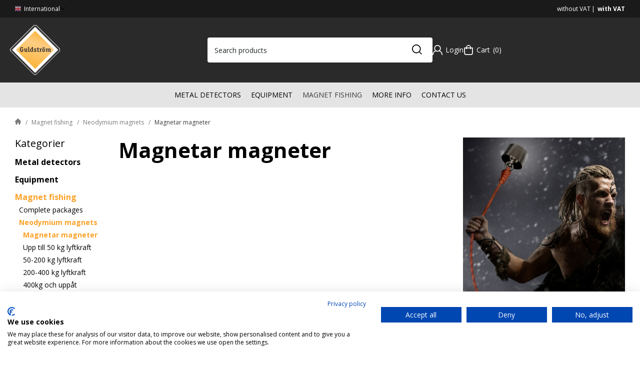

--- FILE ---
content_type: text/html; charset=UTF-8
request_url: https://www.guldstrom.com/magnetar-magneter/
body_size: 26572
content:

  




        <!doctype html>
    <html class="no-js antialiased" lang="en">
      <head>
                  <title>Magnetar magneter : Guldström</title>
<meta http-equiv="Content-Type" content="text/html; charset=UTF-8">
<meta http-equiv="X-UA-Compatible" content="IE=edge">
<meta name="format-detection" content="telephone=no">
<meta id="viewport" name="viewport" content="width=device-width, initial-scale=1.0, minimum-scale=1.0">
<meta name="description" content="Metal detectors of the highest quality, we have the metal detector you are looking for. We have all sorts of equipment for gold prospecting.">
<meta name="keywords" content="">

<meta name="dc.title" content="Magnetar magneter : Guldström">
<meta name="dc.description" content="Metal detectors of the highest quality, we have the metal detector you are looking for. We have all sorts of equipment for gold prospecting.">
<meta name="dc.subject" content="">
<meta name="dc.language" content="en">

  <meta name="viewport" content="width=device-width, initial-scale=1, maximum-scale=1">


                    <link rel="alternate" href="https://www.guldstrom.com/magnetar-magneter/" hreflang="en">
                        <link rel="alternate" href="https://www.guldstrom.se/magnetar-magneter/" hreflang="sv">
      

  <link rel="canonical" href="https://www.guldstrom.com/magnetar-magneter/">

          
          
                      <link rel="stylesheet" id="global-style" href="/static/320c9c86cc3ec14a24a0926c9083e27dce3690d1dfff14f09c023a30565d03c1/template/Bizkit/temp/.build.css">
          
          	<link rel="icon" type="image/png" href="/image/479/guldstrom-logo.svg" sizes="32x32">
	<link rel="apple-touch-icon" href="/image/479/guldstrom-logo.svg" sizes="180x180">
                              <script>var language_variables = JSON.parse("\u007B\u0022TEXT_YOU_NEED_X_PACKAGES\u0022\u003Anull,\u0022TEXT_CHOSEN\u0022\u003A\u0022Chosen\u0022,\u0022TEXT_CHOSEN_SINGULAR\u0022\u003A\u0022Chosen\u0022,\u0022CHOOSE_VARIANT\u0022\u003A\u0022Choose\u0020variant\u0022,\u0022CHOOSE_VARIANTS\u0022\u003A\u0022Choose\u0020variants\u0022\u007D");</script>
          <script>var vendre_config = JSON.parse("\u007B\u0022general\u0022\u003A\u007B\u0022version\u0022\u003A\u00221337\u0022,\u0022load_foundation_js\u0022\u003Atrue,\u0022manufacturers_category_id\u0022\u003A\u00220\u0022,\u0022transition\u002Draw\u0022\u003A\u00220.3s\u0022,\u0022show_right_mobile_menu\u0022\u003Atrue,\u0022cart_slide_in\u0022\u003Atrue,\u0022show_info_buttons\u0022\u003Atrue,\u0022show_customer_type_popup\u0022\u003Afalse,\u0022show_left_to_free_shipping\u0022\u003Afalse,\u0022pricelist_special_price\u0022\u003Afalse,\u0022mobile_menu_full_row_trigger_dropdown\u0022\u003Atrue,\u0022animate_to_cart\u0022\u003Atrue,\u0022display_product_added_modal\u0022\u003Afalse,\u0022use_accordion_with_arrows\u0022\u003Afalse,\u0022use_responsive_images\u0022\u003Atrue,\u0022use_responsive_images_interval\u0022\u003Atrue,\u0022responsive_images_interval_px_width\u0022\u003A\u0022160\u0022,\u0022use_lazyload_on_product_list_images\u0022\u003Atrue,\u0022lazyload_product_list_images_px_before_viewport\u0022\u003A\u0022400\u0022,\u0022image\u002Dbackground\u002Dcolor\u002Draw\u0022\u003A\u0022\u0023f2f2f2\u0022,\u0022cookie_bar\u0022\u003A\u0022none\u0022,\u0022force_login\u0022\u003Afalse,\u0022product\u002Dimages\u002Ddynamic\u002Dsize\u002Dpadding\u002Draw\u0022\u003A\u002280\u0025\u0022,\u0022favorites_page_id\u0022\u003A\u002282\u0022,\u0022global\u002Dwidth\u002Draw\u0022\u003A\u00221300px\u0022,\u0022grid\u002Dspacing\u002Dmobile\u002Draw\u0022\u003A\u002210px\u0022,\u0022grid\u002Dspacing\u002Dipad\u002Draw\u0022\u003A\u002220px\u0022,\u0022grid\u002Dspacing\u002Ddesktop\u002Draw\u0022\u003A\u002220px\u0022,\u0022grid\u002Dcolumn\u002Dgutter\u002Dsmall\u002Draw\u0022\u003A\u002210px\u0022,\u0022grid\u002Dcolumn\u002Dgutter\u002Dmedium\u002Draw\u0022\u003A\u002220px\u0022,\u0022border\u002Dradius\u002Draw\u0022\u003A\u00224px\u0022,\u0022theme\u002Dprimary\u002Dcolor\u0022\u003A\u0022\u0023fca127\u0022,\u0022theme\u002Dsecondary\u002Dcolor\u0022\u003A\u0022\u0023043565\u0022,\u0022theme\u002Dcomplement\u002Dcolor\u0022\u003A\u0022\u0023fecc43\u0022,\u0022theme\u002Dborder\u002Dcolor\u0022\u003A\u0022\u0023e4e4e4\u0022,\u0022body\u002Dbackground\u0022\u003A\u0022\u0023ffffff\u0022,\u0022light\u002Dgray\u002Draw\u0022\u003A\u0022\u0023e4e4e4\u0022,\u0022medium\u002Dgray\u002Draw\u0022\u003A\u0022\u00233a3a3a\u0022,\u0022dark\u002Dgray\u002Draw\u0022\u003A\u0022\u002324292b\u0022,\u0022black\u002Draw\u0022\u003A\u0022\u00230A0A0A\u0022,\u0022white\u002Draw\u0022\u003A\u0022\u0023ffffff\u0022,\u0022theme\u002Dsuccess\u002Dcolor\u0022\u003A\u0022\u002306B576\u0022,\u0022theme\u002Dwarning\u002Dcolor\u0022\u003A\u0022\u0023F5DD3D\u0022,\u0022theme\u002Dalert\u002Dcolor\u0022\u003A\u0022\u0023F42C04\u0022,\u0022body\u002Dfont\u002Dcolor\u0022\u003A\u0022\u0023000000\u0022,\u0022complement\u002Dfont\u002Dcolor\u0022\u003A\u0022\u00237A7A7A\u0022,\u0022price\u002Dcolor\u0022\u003A\u0022\u0023000000\u0022,\u0022price\u002Dnew\u002Dcolor\u0022\u003A\u0022\u0023F42C04\u0022,\u0022price\u002Dold\u002Dcolor\u0022\u003A\u0022\u00237A7A7A\u0022,\u0022product\u002Dnew\u002Dtag\u002Dcolor\u0022\u003A\u0022\u002306B5B4\u0022,\u0022product\u002Doverlay\u002Dcolor\u0022\u003A\u0022rgba\u00280,\u00200,\u00200,\u00200.04\u0029\u0022,\u0022favorite\u002Dicon\u002Doutline\u002Dcolor\u0022\u003A\u0022\u0023ff7c33\u0022,\u0022favorite\u002Dicon\u002Dsolid\u002Dcolor\u0022\u003A\u0022\u0023ff69b4\u0022,\u0022use_breadcrumbs_icon\u0022\u003Atrue\u007D,\u0022font\u0022\u003A\u007B\u0022use\u002Dgoogle\u002Dfont\u0022\u003Atrue,\u0022body\u002Dfont\u002Dfamily\u002Dgoogle\u002Dfont\u0022\u003A\u0022Open\u0020Sans\u0022,\u0022header\u002Dfont\u002Dfamily\u002Dgoogle\u002Dfont\u0022\u003A\u0022Open\u0020Sans\u0022,\u0022global\u002Dlineheight\u002Draw\u0022\u003A\u00221.2\u0022,\u0022global\u002Dletter\u002Dspacing\u002Draw\u0022\u003A\u0022normal\u0022,\u0022paragraph\u002Dlineheight\u002Draw\u0022\u003A\u00221.5\u0022,\u0022paragraph\u002Dletter\u002Dspacing\u002Draw\u0022\u003A\u00220em\u0022,\u0022header\u002Dlineheight\u002Draw\u0022\u003A\u00221.2\u0022,\u0022header\u002Dletter\u002Dspacing\u002Draw\u0022\u003A\u00220em\u0022,\u0022header\u002Dfont\u002Dweight\u002Draw\u0022\u003A\u0022normal\u0022,\u0022header\u002Dmargin\u002Dbottom\u002Draw\u0022\u003A\u00228px\u0022,\u0022h1\u002Dmobile\u002Dsize\u002Draw\u0022\u003A\u002230px\u0022,\u0022h1\u002Dipad\u002Dsize\u002Draw\u0022\u003A\u002232px\u0022,\u0022h2\u002Dmobile\u002Dsize\u002Draw\u0022\u003A\u002226px\u0022,\u0022h2\u002Dipad\u002Dsize\u002Draw\u0022\u003A\u002228px\u0022,\u0022h3\u002Dmobile\u002Dsize\u002Draw\u0022\u003A\u002224px\u0022,\u0022h3\u002Dipad\u002Dsize\u002Draw\u0022\u003A\u002226px\u0022,\u0022h4\u002Dmobile\u002Dsize\u002Draw\u0022\u003A\u002220px\u0022,\u0022h4\u002Dipad\u002Dsize\u002Draw\u0022\u003A\u002222px\u0022,\u0022h5\u002Dmobile\u002Dsize\u002Draw\u0022\u003A\u002218px\u0022,\u0022h5\u002Dipad\u002Dsize\u002Draw\u0022\u003A\u002220px\u0022,\u0022h6\u002Dmobile\u002Dsize\u002Draw\u0022\u003A\u002216px\u0022,\u0022h6\u002Dipad\u002Dsize\u002Draw\u0022\u003A\u002218px\u0022,\u0022category\u002Dtitle\u002Dline\u002Dheight\u002Draw\u0022\u003A\u00221.2\u0022,\u0022h1\u002Dmobile\u002Dcategory\u002Dtitle\u002Dsize\u002Draw\u0022\u003A\u002226px\u0022,\u0022h1\u002Dipad\u002Dcategory\u002Dtitle\u002Dsize\u002Draw\u0022\u003A\u002242px\u0022,\u0022product\u002Dtitle\u002Dline\u002Dheight\u002Draw\u0022\u003A\u00221.3\u0022,\u0022h1\u002Dmobile\u002Dproduct\u002Dtitle\u002Dsize\u002Draw\u0022\u003A\u002224px\u0022,\u0022h1\u002Dipad\u002Dproduct\u002Dtitle\u002Dsize\u002Draw\u0022\u003A\u002228px\u0022,\u0022hero\u002Dline\u002Dheight\u002Draw\u0022\u003A\u00221.2\u0022,\u0022superhero\u002Dmobile\u002Dsize\u002Draw\u0022\u003A\u002244px\u0022,\u0022superhero\u002Dipad\u002Dsize\u002Draw\u0022\u003A\u002272px\u0022,\u0022middlehero\u002Dmobile\u002Dsize\u002Draw\u0022\u003A\u002236px\u0022,\u0022middlehero\u002Dipad\u002Dsize\u002Draw\u0022\u003A\u002260px\u0022,\u0022hero\u002Dmobile\u002Dsize\u002Draw\u0022\u003A\u002232px\u0022,\u0022hero\u002Dipad\u002Dsize\u002Draw\u0022\u003A\u002248px\u0022,\u0022semihero\u002Dmobile\u002Dsize\u002Draw\u0022\u003A\u002228px\u0022,\u0022semihero\u002Dipad\u002Dsize\u002Draw\u0022\u003A\u002236px\u0022,\u0022smallhero\u002Dmobile\u002Dsize\u002Draw\u0022\u003A\u002222px\u0022,\u0022smallhero\u002Dipad\u002Dsize\u002Draw\u0022\u003A\u002224px\u0022\u007D,\u0022top_bar\u0022\u003A\u007B\u0022show_top_bar_mobile\u0022\u003Atrue,\u0022show_top_bar_desktop\u0022\u003Atrue,\u0022top_bar_page_ids\u0022\u003A\u0022\u0022,\u0022show_top_bar_currencies\u0022\u003Afalse,\u0022show_top_bar_infopages\u0022\u003Atrue,\u0022show_top_bar_languages\u0022\u003Afalse,\u0022show_top_bar_markets\u0022\u003Atrue,\u0022show_top_bar_selling_points\u0022\u003Atrue,\u0022show_top_bar_vat\u0022\u003Atrue,\u0022top_bar_infopages_position_right\u0022\u003Afalse,\u0022top_bar_selling_points_position\u0022\u003A\u0022center\u0022,\u0022top\u002Dbar\u002Dheight\u002Draw\u0022\u003A\u002235px\u0022,\u0022header\u002Dtop\u002Dbar\u002Dbg\u0022\u003A\u0022\u00231a1a1a\u0022\u007D,\u0022search\u0022\u003A\u007B\u0022search_bar_open_start_state\u0022\u003Afalse,\u0022show_pages_in_search_result\u0022\u003Afalse,\u0022prevent_native_input_zoom_ios\u0022\u003Atrue\u007D,\u0022page_header\u0022\u003A\u007B\u0022header_design_mobile\u0022\u003A\u0022header1\u0022,\u0022header_design_desktop\u0022\u003A\u0022header1\u0022,\u0022header_icons\u0022\u003A\u0022package5\u0022,\u0022header\u002Dlogo\u002Dheight\u002Dmobile\u002Draw\u0022\u003A\u002240px\u0022,\u0022header\u002Dlogo\u002Dpadding\u002Dmobile\u002Draw\u0022\u003A\u002212px\u0022,\u0022header\u002Dlogo\u002Dheight\u002Ddesktop\u002Draw\u0022\u003A\u0022100px\u0022,\u0022header\u002Dmenu\u002Dheight\u002Ddesktop\u002Draw\u0022\u003A\u002240px\u0022,\u0022mobile_header_menu\u0022\u003A\u0022mobile_menu1\u0022,\u0022mobile_menu_side_scroll\u0022\u003Afalse,\u0022drop_menu\u0022\u003A\u0022all\u002Dhorizontal\u0022,\u0022drop_menu_click\u0022\u003Afalse,\u0022show_category_depth\u0022\u003A\u00223\u0022,\u0022show_only_the_collection_category_dropdown\u0022\u003Afalse,\u0022pages_menu_id\u0022\u003A\u002273\u0022,\u0022doofinder_search\u0022\u003Atrue,\u0022header\u002Dmobile\u002Dbg\u0022\u003A\u0022\u0023ffffff\u0022,\u0022header\u002Dmobile\u002Dmenu\u002Dbg\u0022\u003A\u0022\u0023ffffff\u0022,\u0022header\u002Dmobile\u002Dmenu\u002Dborder\u002Dcolor\u0022\u003A\u0022\u0023d9d9d9\u0022,\u0022header\u002Dmobile\u002Dmenu\u002Dactive\u002Dbackground\u002Dcolor\u0022\u003A\u0022\u0023d9d9d9\u0022,\u0022header\u002Dmobile\u002Dmenu\u002Dfooter\u002Dbackground\u002Dcolor\u0022\u003A\u0022\u0023d9d9d9\u0022,\u0022header\u002Dmobile\u002Dmenu\u002Dborder\u002Dsize\u002Draw\u0022\u003A\u00221px\u0022,\u0022header\u002Ddesktop\u002Dbg\u0022\u003A\u0022\u002324292b\u0022,\u0022header\u002Ddesktop\u002Dmenu\u002Dbg\u0022\u003A\u0022\u0023e4e4e4\u0022,\u0022header\u002Dmenu\u002Ddropdown\u002Dbig\u002Dcolor\u0022\u003A\u0022\u0023ffffff\u0022\u007D,\u0022page_footer\u0022\u003A\u007B\u0022footer_design\u0022\u003A\u0022footer1\u0022,\u0022one_to_three_gallery_page_ids_for_footer\u0022\u003A\u002217\u0022,\u0022show_footer_newsletter\u0022\u003Atrue,\u0022newsletter\u002Dbutton\u002Dcolor\u0022\u003A\u0022\u0023f5dd3d\u0022,\u0022show_social_follow_icons_footer\u0022\u003Atrue,\u0022show_social_follow_icons_footer_folder\u0022\u003A\u0022original\u0022,\u0022show_social_follow_icons_footer_color\u0022\u003Afalse,\u0022show_copyright\u0022\u003Atrue,\u0022show_vendre_link\u0022\u003Afalse,\u0022footer\u002Dbg\u0022\u003A\u0022\u00232a2a2a\u0022,\u0022footer\u002Dsecondary\u002Dbg\u0022\u003A\u0022\u00231a1a1a\u0022,\u0022footer_text_center\u0022\u003Afalse,\u0022footer_custom_text_color\u0022\u003Atrue,\u0022footer\u002Dtext\u002Dcolor\u0022\u003A\u0022\u0023fff\u0022,\u0022footer_copyright_custom_text_color\u0022\u003Atrue,\u0022footer\u002Dcopyright\u002Dtext\u002Dcolor\u0022\u003A\u0022\u0023fff\u0022,\u0022footer\u002Dsocial\u002Dicons\u002Dsize\u002Draw\u0022\u003A\u002230px\u0022,\u0022footer\u002Dsocial\u002Dicons\u002Dpadding\u002Draw\u0022\u003A\u002215px\u0022,\u0022footer_headings_bold\u0022\u003Atrue,\u0022footer_headings_uppercase\u0022\u003Afalse\u007D,\u0022product_listing\u0022\u003A\u007B\u0022product_tag_id\u0022\u003A\u002265\u0022,\u0022product\u002Dbox\u002Dbackground\u0022\u003A\u0022\u0023ffffff\u0022,\u0022product_listing_grid_design\u0022\u003A\u0022product_listing_extended\u0022,\u0022show_quantity_input_in_product_listing\u0022\u003Afalse,\u0022product_listing_show_second_image_hover\u0022\u003Atrue,\u0022show_discount_in_productbox\u0022\u003Atrue,\u0022show_product_overlay\u0022\u003Atrue,\u0022show_product_border\u0022\u003Afalse,\u0022show_variant_information\u0022\u003Afalse,\u0022show_brand_information\u0022\u003Afalse,\u0022product_listing_article_number\u0022\u003Afalse,\u0022show_recomended_price\u0022\u003Afalse,\u0022show_stock_status\u0022\u003Atrue,\u0022product_listing_allow_design_toggle\u0022\u003Atrue,\u0022product_listing_default_design\u0022\u003A\u0022grid\u0022,\u0022product_listing_row_design\u0022\u003A\u0022product_listing_standard\u0022,\u0022use_content_position\u0022\u003A\u0022left\u0022,\u0022products_per_row_xxlarge\u0022\u003A\u00224\u0022,\u0022products_per_row_xlarge\u0022\u003A\u00224\u0022,\u0022products_per_row_large\u0022\u003A\u00224\u0022,\u0022products_per_row_medium\u0022\u003A\u00223\u0022,\u0022products_per_row_small\u0022\u003A\u00222\u0022\u007D,\u0022listing\u0022\u003A\u007B\u0022categories_left\u0022\u003A\u0022all\u0022,\u0022filter_design\u0022\u003A\u0022compact\u0022,\u0022filter_left_summary\u0022\u003Afalse,\u0022chained_filters\u0022\u003Afalse,\u0022show_category_overlay\u0022\u003Atrue,\u0022category_description_expandable\u0022\u003Atrue,\u0022category\u002Dbackground\u002Dfont\u002Dcolor\u0022\u003A\u0022\u0023000000\u0022,\u0022category\u002Doverlay\u002Dcolor\u0022\u003A\u0022rgba\u00280,\u00200,\u00200,\u00200.25\u0029\u0022,\u0022show_category_image_mobile\u0022\u003Afalse,\u0022show_count_products\u0022\u003Afalse,\u0022full_top_image\u0022\u003Afalse,\u0022center_description\u0022\u003Afalse,\u0022show_category_image_as_background\u0022\u003Afalse,\u0022show_category_image_as_background_full_width\u0022\u003Atrue,\u0022auto_pagination\u0022\u003Atrue,\u0022show_subcategories\u0022\u003Afalse,\u0022auto_pagination_scrolls\u0022\u003A\u00223\u0022\u007D,\u0022product\u0022\u003A\u007B\u0022show_product_images_thumbnails\u0022\u003Atrue,\u0022show_product_images_thumbnails_left\u0022\u003Afalse,\u0022show_brand\u0022\u003Atrue,\u0022show_brand_as_image\u0022\u003Atrue,\u0022sticky_buy_mobile\u0022\u003Atrue,\u0022variant_design\u0022\u003A\u0022dropdowns\u0022,\u0022attribute_design\u0022\u003A\u0022buttons\u0022,\u0022show_attribute_labels\u0022\u003Afalse,\u0022combine_variants\u0022\u003Atrue,\u0022show_variant_choice_image\u0022\u003Atrue,\u0022show_variant_choice_image_as_circle\u0022\u003Atrue,\u0022use_question_about_product\u0022\u003Afalse,\u0022show_tags\u0022\u003Afalse,\u0022show_tags_image\u0022\u003Afalse,\u0022show_tags_gray\u0022\u003Afalse,\u0022show_related_products\u0022\u003Atrue,\u0022show_related_products_from_category\u0022\u003Afalse,\u0022show_last_viewed_products\u0022\u003Atrue,\u0022related_category_for_color\u0022\u003A\u0022\u0022,\u0022show_manufacturer_description_in_tabs\u0022\u003Afalse,\u0022show_article_number\u0022\u003Atrue,\u0022show_ean_number\u0022\u003Afalse,\u0022show_partners_stock\u0022\u003Afalse,\u0022show_product_page_usp\u0022\u003Afalse,\u0022show_associated_products\u0022\u003Atrue,\u0022short_desc_sentences\u0022\u003A\u00222\u0022,\u0022show_description\u0022\u003A\u0022short\u0022,\u0022show_quantity_discounts\u0022\u003Atrue,\u0022show_instock_status\u0022\u003Atrue,\u0022show_instock_status_current_customer\u0022\u003Atrue,\u0022show_instock_status_amount\u0022\u003Atrue,\u0022show_instock_status_amount_current_customer\u0022\u003Atrue,\u0022show_tabs\u0022\u003Atrue,\u0022show_b2b_registration\u0022\u003Atrue,\u0022b2b_registration_page_link\u0022\u003A\u00220\u0022,\u0022show_review_summary\u0022\u003Afalse,\u0022show_auto_generated_pdf_file\u0022\u003Afalse,\u0022show_files_in_separate_tab\u0022\u003Atrue,\u0022show_embedded_video_in_description_tab\u0022\u003Atrue,\u0022show_embedded_video_in_slideshow\u0022\u003Afalse,\u0022embedded_video_in_slideshow_position\u0022\u003A\u00222\u0022,\u0022product_image_mouseover_zoom\u0022\u003Atrue,\u0022product_image_column_size_desktop\u0022\u003A\u00226\u0022,\u0022show_vat_text\u0022\u003Atrue,\u0022show_total_final_price\u0022\u003Afalse,\u0022content_hub_perfect_match_only\u0022\u003Afalse\u007D,\u0022checkout\u0022\u003A\u007B\u0022limit_page_header\u0022\u003Atrue,\u0022hide_page_footer\u0022\u003Atrue,\u0022orientation\u0022\u003A\u0022horizontal\u0022,\u0022payment_shipping_method_design\u0022\u003A\u0022horizontal\u0022,\u0022show_count_cart\u0022\u003Atrue,\u0022show_country_choice\u0022\u003Atrue,\u0022show_delivery_address\u0022\u003Atrue,\u0022show_choose_address\u0022\u003Afalse,\u0022show_shipping_description\u0022\u003Atrue,\u0022show_payment_description\u0022\u003Afalse,\u0022show_payment_if_one\u0022\u003Atrue,\u0022show_choose_delivery_address\u0022\u003Afalse,\u0022show_external_shipping\u0022\u003Afalse,\u0022upsale_category_id\u0022\u003A\u0022325\u0022,\u0022show_vat_validation\u0022\u003Atrue,\u0022show_upsale_category\u0022\u003Atrue,\u0022pickup_place\u0022\u003Atrue,\u0022budbee\u0022\u003Afalse,\u0022hide_freight\u0022\u003Afalse,\u0022show_price_per_unit\u0022\u003Afalse,\u0022show_package_content\u0022\u003Afalse,\u0022show_total_content\u0022\u003Afalse,\u0022show_item_price\u0022\u003Afalse,\u0022show_input_on_quantity\u0022\u003Afalse,\u0022show_voucher\u0022\u003Atrue,\u0022show_customer_type\u0022\u003Afalse\u007D,\u0022tracking\u0022\u003A\u007B\u0022nosto_id\u0022\u003A\u0022\u0022\u007D,\u0022account\u0022\u003A\u007B\u0022show_favorites\u0022\u003Atrue,\u0022show_most_ordered\u0022\u003Atrue,\u0022show_address_book\u0022\u003Atrue\u007D,\u0022sharing\u0022\u003A\u007B\u0022facebook_meta\u0022\u003Atrue,\u0022show_icons\u0022\u003Atrue,\u0022facebook\u0022\u003Atrue,\u0022twitter\u0022\u003Atrue,\u0022linkedin\u0022\u003Atrue,\u0022tumblr\u0022\u003Atrue,\u0022google\u0022\u003Atrue,\u0022pinterest\u0022\u003Atrue\u007D,\u0022google_data_types\u0022\u003A\u007B\u0022active\u0022\u003Atrue,\u0022info\u0022\u003Atrue,\u0022product\u0022\u003Atrue,\u0022breadcrumb\u0022\u003Atrue,\u0022social\u0022\u003Atrue,\u0022search\u0022\u003Atrue\u007D,\u0022markets\u0022\u003A\u007B\u0022show_popup\u0022\u003Afalse,\u0022select_by_market\u0022\u003Atrue,\u0022select_by_country\u0022\u003Atrue,\u0022country_dropdown\u0022\u003Atrue,\u0022suggest_from_ip_lookup\u0022\u003Atrue,\u0022use_suggestion_as_default\u0022\u003Atrue,\u0022show_mismatch\u0022\u003Afalse\u007D\u007D");</script>

                    <script>
  // Nice-to-have: Move this to Vuex

  var vendreFavoritesCustomersProductsList = JSON.parse("false");
  var vendreCustomCustomersProductsLists = JSON.parse("\u005B\u005D");
</script>

          <script>
            window.VendreCurrencyFormatter = (function(number) {let thousands_point = JSON.parse('""');let decimal_places = JSON.parse('"2"');let decimal_separator = JSON.parse('","');let symbol_left = JSON.parse('""');let symbol_right = JSON.parse('" \u20ac"');number = parseFloat(number) || 0;let rounded = number.toFixed(decimal_places);let match = rounded.toString().match(/(-?)(\d+)(?:\.(\d*))?/);if (!match) {return '';}let sign = match[1];let integer = match[2];let fractional = match[3] || '';if (integer >= 1000 && thousands_point.length) {integer = integer.replace(/\B(?=(\d{3})+(?!\d))/g, thousands_point);}if (fractional.length < decimal_places) {fractional += new Array(decimal_places - fractional.length).join('0');}if (decimal_places == 0) {decimal_separator = '';}number = sign + symbol_left + integer + decimal_separator + fractional + symbol_right;return number;});
          </script>

                      
<script type="text/x-template" data-vue-component="brands-list">
  <div class="brands-list-wrapper">
    <ul class="alphabet-list">
      <li v-for="(value, key) in alphabetList" class="alphabet-item" @click="value.length ? sortManufactors(key) : '' ">
        <span class="alpabet-span" :class="{'disabled': !value.length, 'active' : activeLetter == key }">{{ key }}</span>
      </li>
    </ul>

    <div class="manufacture-list-wrapper" :class="{'manufacture-flex': sort }">
      <div class="manufacture-list" v-for="(value, key) in sortedArray" v-if="value.length" :class="{'extra-width' : hasBeenFilterd }">
        <h2>{{ key }}</h2>
        <ul class="manufacture-list-headline row" :class="{'manufacture-list-flex' : sort ? (hasBeenFilterd ? align : '') : align }">
          <li class="manufacture-list-box" v-for="brand in value">
            <a :href="brand.href">
              <h6 :class="{'extra-bold': description }">{{ brand.name }}</h6>
              <p v-if="description && brand.description" v-html="brand.description"></p>
            </a>
          </li>
        </ul>
      </div>
    </div>

    <div class="brands-reset-wrapper">
      <button v-if="hasBeenFilterd" class="button primary center" @click="resetFilter()">
        {{ langstr['BUTTON_CLEAR_FILTERS'] }}
      </button>
    </div>

  </div>
</script>
                      

<script type="text/x-template" data-vue-component="example-list">
  <div>
    <ul>
      <li><strong>{{ langstr['P_FAVORITES_LISTING_DESCRIPTION'] }}</strong></li>
      <example-list-row v-for="item in list" :key="item.id" :name="item.name" @name-selected="nameSelected"></example-list-row>
    </ul>
    <div>Last clicked (eventBus): {{ lastSelectedNameByBus }}</div>
    <div>Last clicked (vStore.state): {{ lastSelectedNameByState }}</div>
    <div>Number of selections (vStore.state): {{ nameCountByState }}</div>
    <div>List type: {{ listType }}</div>
    <div>User agent: {{ userAgent }}</div>
  </div>
</script>

                      
<script type="text/x-template" data-vue-component="example-list-item">
  <li @click="selectName(name)">{{ name }} - Last clicked (provided): {{ lastSelectedName }} - Last clicked (vStore.state): {{ lastSelectedNameByState }} - Click count (vStore.state): {{ nameCountByState }}</li>
</script>

                      
<script type="text/x-template" data-vue-component="example-list-row">
  <example-list-item :name="name" @name-selected="nameSelected"></example-list-item>
</script>

                                                                                        
<script type="text/x-template" data-vue-component="chained-filters">

  <div class="chained-filters-wrapper">
    <div class="chained-filters-information">
      <h4 v-if="header">{{ header }}</h4>
      <p v-if="description">{{ description }}</p>
    </div>
    <div class="selectors-container">
      <div
        v-for="(level, idx) in levelStates"
        class="select-container"
        :key="idx"
      >
        <!-- Filter select dropdown-->
        <label :for="level.name">{{ level.name }}</label>
        <select
          :ref="`filter${idx}`"
          :disabled="levelStates[idx - 1] && !levelStates[idx - 1].selectedValue ? true : false"
          v-model="levelStates[idx].selectedValue"
          @change="handleChange(idx, $event)"
        >
          <option selected disabled>{{ level.name }}</option>

          <option
            v-if="idx == 0 || levelStates[idx - 1].selectedValue"
            v-for="option in getLevelValues(idx)"
            :key="option.name"
            :data-filter-value="option.value"
          >
            {{ option.name }}
          </option>
        </select>
      </div>
    </div>
    <div v-show="disableClearButton">
      <button class="clear-btn button" @click="clearAllFilters">Rensa filter</button>
    </div>
  </div>

</script>


                                            

<script type="text/x-template" data-vue-component="customers-products-lists-header-heart">
  <div>
    <a :href="favoritesHref" :class="[{ 'has-favorites' : count > 0 }, initClass]" :title="favoritesPage" ref="headerHeart" data-favorite-animation>
      <div class="heart-icon" v-if="count < 1" v-html="svgHeart"></div>
      <div class="heart-icon" v-if="count > 0" v-html="svgHeartSolid"></div>
      <span class="title" v-html="count" v-cloak></span>
    </a>
  </div>
</script>

                                                                  

<script type="text/x-template" data-vue-component="market-popup">
  <aside id="market-popup" class="popup centered market-popup" :class="{ 'active' : active }">
    <div class="popup-inner">
      <div class="markets" :class="{ 'slide': activeSlide == 2 }">
        <h4>{{ langstr['MARKET_POPUP_TITLE'] }}</h4>
        <div class="selected-market-wrapper" v-if="selectedMarket">
          <h5 class="selected-market">
            <img v-if="selectedMarket.image" :src="selectedMarket.image.image">
            {{ selectedMarket.name }}
          </h5>

          <ul class="market-info">
            <li v-if="selectedMarket.currency_code">{{ langstr['CURRENCY'] }} <span class="currency">{{ selectedMarket.currency_code }}</span></li>
            <li>{{ langstr['LANGUAGE'] }} {{ selectedLanguage.name }}</li>
          </ul>
        </div>

        <h5 v-if="selectByCountry && !selectByMarketAndCountry">{{ langstr['MARKET_POPUP_SUGGESTION_TEXT'] }}</h5>

        <div v-if="!selectByCountry || selectByMarketAndCountry">
          <span v-for="market in markets" class="market-link" @click="setSelectedMarket($event)" :key="market.id" :vkey="market.id" :class="{ 'active': market.id == selectedMarket.id }">
            <img v-if="market.image" :src="market.image.image">
            {{ market.name }}
            <span v-html="svg['angleRight']"></span>
          </span>
        </div>

        <select v-else-if="countryDropdown" @change="setSelectedCountry($event)" v-model="selectedCountryId">
          <option v-for="country in marketCountries" :value="country.id">{{ country.name }}</option>
        </select>

        <div v-else>
          <span v-for="country in marketCountries" class="country-link" @click="setSelectedCountry($event)" :key="country.id" :vkey="country.id" :class="{ 'active': country.id == selectedCountry.id }">
            {{ country.name }}
          </span>
        </div>

        <div class="session-mismatch-wrapper text-center" v-if="showMismatch && storedMarketSelection && sessionMarket">
          {{ langstr['MARKET_POPUP_MISMATCH_TEXT'] }}
          <div v-if="storedMarketSelection.marketId != sessionMarket.id" class="session-mismatch-market">{{ sessionMarket.name }}</div>
          <div v-if="storedMarketSelection.countryId != sessionCountry.id" class="session-mismatch-country">{{ sessionCountry.name }}</div>
        </div>

        <button v-if="!selectByMarketAndCountry && selectByCountry && countryDropdown" @click="confirmSelection()" class="button primary market-popup-button">{{ langstr['MARKET_POPUP_BUTTON_TEXT'] }}</button>
      </div>

      <div v-if="selectByMarketAndCountry" class="countries" :class="{ 'slide': activeSlide == 2 }">
        <div class="selected-market-wrapper" v-if="selectedMarket">
          <h4>{{ langstr['MARKET_POPUP_SELECTED_MARKET'] }}</h4>
          <h5 class="selected-market">
            <img v-if="selectedMarket.image" :src="selectedMarket.image.image" :title="selectedMarket.name">
            {{ selectedMarket.name }}
            <span class="change-market" @click="setActiveSlide(1)">{{ langstr['CHANGE'] }}</span>
          </h5>
        </div>

        <select v-if="countryDropdown" @change="setSelectedCountry($event)" v-model="selectedCountryId"> 
          <option v-for="country in selectedMarketCountries" :value="country.id">{{ country.name }}</option>
        </select>

        <div v-else>
          <span v-for="country in selectedMarketCountries" class="country-link" @click="setSelectedCountry($event)" :key="country.id" :vkey="country.id" :class="{ 'active': country.id == selectedCountry.id }">
            <img :src="country.image" :title="country.name">
            {{ country.name }}
          </span>
        </div>

        <button v-if="countryDropdown" @click="confirmSelection()" class="button primary market-popup-button">{{ langstr['MARKET_POPUP_BUTTON_TEXT'] }}</button>
      </div>
    </div>
  </aside>
</script>

                                                                  

<script type="text/x-template" data-vue-component="vat-toggle">
  <div class="vat-toggle">
    <button class="vat-button" @click="setVatDisplayAndReloadPage(0)" :class="[currentVatDisplay == 0 ? 'active' : '']">{{ langstr['PRICES_VAT_TEXT_4'] }}</button>
    <button class="vat-button" @click="setVatDisplayAndReloadPage(1)" :class="[currentVatDisplay == 1 ? 'active' : '']">{{ langstr['PRICES_VAT_TEXT_2'] }}</button>
  </div>
</script>

          
          
        <script src="/template/Bizkit/js/vendor/vue-2.5.16.min.js"></script>
                                                                                                                                                                            
  <script src="/static/fd90a2bc9c11e78eaca45b3a07df83fbae4d5ac7b0b5fe54bfbec3f0b58f945d/template/Bizkit/temp/.build.js"></script>

        


  <script type="text/html" dummy-product-listing-design="grid" data-dummy-product>
              <div
    class="column"
    data-product
    data-product-model=""
    data-element-id=""
    data-element-type="product"
    data-product-object='{"id":null,"name":null,"list":"","category":"","variant":"","brand":"","price":null}'
    data-impression="true"
  >
    <form
      action=""
      method="post"
      data-fb-id=""
      data-fb-name=""
      data-fb-price=""
    >
      <input type="hidden" name="products_id" value="">
      <input type="hidden" name="model" value="">

            
                          
      <div class="product-box extended  dummy-product">

            <div class="product-tags-container">
    
    
      </div>


                                  
                                  
                <a
          href=""
          class="product-image-wrapper no-image product-overlay"
          data-product-clicked=""
        >
                      <div class="svg-icon camera">
              <svg xmlns="http://www.w3.org/2000/svg" viewBox="0 0 512 512"><path d="M324.3 64c3.3 0 6.3 2.1 7.5 5.2l22.1 58.8H464c8.8 0 16 7.2 16 16v288c0 8.8-7.2 16-16 16H48c-8.8 0-16-7.2-16-16V144c0-8.8 7.2-16 16-16h110.2l20.1-53.6c2.3-6.2 8.3-10.4 15-10.4h131m0-32h-131c-20 0-37.9 12.4-44.9 31.1L136 96H48c-26.5 0-48 21.5-48 48v288c0 26.5 21.5 48 48 48h416c26.5 0 48-21.5 48-48V144c0-26.5-21.5-48-48-48h-88l-14.3-38c-5.8-15.7-20.7-26-37.4-26zM256 408c-66.2 0-120-53.8-120-120s53.8-120 120-120 120 53.8 120 120-53.8 120-120 120zm0-208c-48.5 0-88 39.5-88 88s39.5 88 88 88 88-39.5 88-88-39.5-88-88-88z"/></svg>            </div>
          
                                            <div data-vue-wrapper>
    </customers-products-lists-toggle>
</div>

                  </a>

                
                <div class="product-list-content ">
          
          			
		  
          

                    
                              
                    
                    
                    			
			<div class="product-description">
				
			</div>

                                <div class="price-stock-container-wrapper ">
              <div class="price-stock-container  ">
                
                                              <div class="stock alert">
        <span>
          Out of Stock
        </span>
      </div>
      
                              </div>
            </div>
          
                    			
            <div class="price-wrapper">
                              <span class="price">            
      </span>
                          </div>
          
                            </div>

                <div class="product-list-bottom">

          <div class="buttons">
            <a
                    href=""
                    rel="nofollow"
                    class="button primary radius expanded full-width"
                    data-product-clicked=""
                  >
                    Read more
                  </a>          </div>
        </div>
      </div>
    </form>
  </div>

  </script>
  <script type="text/html" dummy-product-listing-design="row" >
      <div class="product-box product-list dummy-product" data-product  data-product-model="" data-element-id="" data-element-type="product" data-product-object='{"id":null,"name":null,"list":"","category":"","variant":"","brand":"","price":null}' data-impression="true">
    <form action="" method="post" data-fb-id="" data-fb-name="" data-fb-price="">
      <input type="hidden" name="products_id" value="">
      <input type="hidden" name="model" value="">

      <div class="product-list-content">

            <div class="product-tags-container">
    
    
      </div>


        <div class="image">
          <a href="" class="product-image-wrapper no-image product-overlay" data-product-clicked="" data-product-clicked="">
                          <div class="svg-icon camera"><svg xmlns="http://www.w3.org/2000/svg" viewBox="0 0 512 512"><path d="M324.3 64c3.3 0 6.3 2.1 7.5 5.2l22.1 58.8H464c8.8 0 16 7.2 16 16v288c0 8.8-7.2 16-16 16H48c-8.8 0-16-7.2-16-16V144c0-8.8 7.2-16 16-16h110.2l20.1-53.6c2.3-6.2 8.3-10.4 15-10.4h131m0-32h-131c-20 0-37.9 12.4-44.9 31.1L136 96H48c-26.5 0-48 21.5-48 48v288c0 26.5 21.5 48 48 48h416c26.5 0 48-21.5 48-48V144c0-26.5-21.5-48-48-48h-88l-14.3-38c-5.8-15.7-20.7-26-37.4-26zM256 408c-66.2 0-120-53.8-120-120s53.8-120 120-120 120 53.8 120 120-53.8 120-120 120zm0-208c-48.5 0-88 39.5-88 88s39.5 88 88 88 88-39.5 88-88-39.5-88-88-88z"/></svg></div>
                      </a>
        </div>

        
        
        
                          <div class="price-wrapper">
                                      <span class="price">            
      </span>
                      </div>
              </div>

      <div class="product-list-bottom">
                            <div data-vue-wrapper>
    </customers-products-lists-toggle>
</div>

        
                              <div class="stock alert">
        <span>
          Out of Stock
        </span>
      </div>
      
        
        
        <div class="buttons">
          <a href="" rel="nofollow" class="button primary radius expanded full-width" data-product-clicked="">Read more</a>        </div>
      </div>
    </form>
  </div>

  </script>

                    <script defer src="https://www.google.com/recaptcha/api.js?onload=reCAPTCHA_onload&amp;render=explicit"></script>
        
                    
    <meta property="og:site_name" content="www.guldstrom.com">
    <meta property="og:title" content="Magnetar magneter">
    <meta property="og:url" content="https://www.guldstrom.com/magnetar-magneter/?language=en_GB">
        <meta property="og:description" content="">
        <meta property="og:type" content="product.group">
    <meta property="og:locale" content="en_GB">
      <meta property="og:locale:alternate" content="en_US">
    <meta property="article:author" content="www.guldstrom.com">
  <meta property="article:publisher" content="www.guldstrom.com">
              <meta property="og:image" content="https://www.guldstrom.com/image/1521/Barbarian-hoofdvisual-zonder-copy.jpg">
      <meta property="og:image:width" content="1200">
      <meta property="og:image:height" content="630">
            
          


        <script src="https://kit.fontawesome.com/7b87e90f70.js" crossorigin="anonymous"></script>

<!-- Google tag (gtag.js) -->
<script async src="https://www.googletagmanager.com/gtag/js?id=G-HPM9Y2XY59"></script>
<script>
  window.dataLayer = window.dataLayer || [];
  function gtag(){dataLayer.push(arguments);}

    // Set default consent to 'denied' as a placeholder

    // Determine actual values based on your own requirements

    gtag('consent', 'default', {

    'ad_storage': 'denied',

    'ad_user_data': 'denied',

    'ad_personalization': 'denied',

    'analytics_storage': 'denied',

    'functionality_storage': 'denied',

    'security_storage': 'granted',

    'wait_for_update': 2000

     });
  gtag('js', new Date());

  gtag('config', 'G-HPM9Y2XY59');
</script>
		  
					<script src="https://consent.cookiefirst.com/sites/guldstrom.com-7121731c-b348-4f22-9c5e-8cbfd1052991/consent.js"></script>
		      </head>

      <body class="wrapper-categories_listing">
                <aside class="mobile-menu " data-push data-slide-in-object="data-mobile-menu">
  <div class="mobile-menu-wrapper">
    <div class="mobile-menu-top">
              <a href="/" aria-label="Guldström">
                  <img src="/thumb/463/0x80/guldstrom-logo.svg" width="1" height="1" alt="Guldström">
  
        </a>
            <button data-exit-off-canvas>
        <svg xmlns="http://www.w3.org/2000/svg" viewBox="0 0 24 24"><polygon points="24 1.414 22.586 0 12 10.586 1.414 0 0 1.414 10.586 12 0 22.586 1.414 24 12 13.414 22.586 24 24 22.586 13.414 12 24 1.414"/></svg>      </button>
    </div>

                            <ul>
            <li class="parent">
                              <span data-parent><svg xmlns="http://www.w3.org/2000/svg" viewBox="0 0 448 512"><path d="M436 228H252V44c0-6.6-5.4-12-12-12h-32c-6.6 0-12 5.4-12 12v184H12c-6.6 0-12 5.4-12 12v32c0 6.6 5.4 12 12 12h184v184c0 6.6 5.4 12 12 12h32c6.6 0 12-5.4 12-12V284h184c6.6 0 12-5.4 12-12v-32c0-6.6-5.4-12-12-12z"/></svg><svg xmlns="http://www.w3.org/2000/svg" viewBox="0 0 448 512"><path d="M436 284c6.6 0 12-5.4 12-12v-32c0-6.6-5.4-12-12-12H12c-6.6 0-12 5.4-12 12v32c0 6.6 5.4 12 12 12h424z"/></svg></span>
                <a href="#" class="active" title="Metal detectors" data-parent>Metal detectors</a>
                      <ul class="menu-level-1">
          <li><a href="https://www.guldstrom.com/metal-detectors/">Show all Metal detectors</a></li>
              <li class="">        <a href="https://www.guldstrom.com/archeology/">Archeology</a>
              </li>
          <li class="">        <a href="https://www.guldstrom.com/coin-jewellery-treasure/">Coin, jewellery, treasure</a>
              </li>
          <li class="">        <a href="https://www.guldstrom.com/metal-detector-gold/">Gold &amp; mineral hunting</a>
              </li>
          <li class="">        <a href="https://www.guldstrom.com/beach-and-shallow-water/">Beach and shallow water</a>
              </li>
          <li class="">        <a href="https://www.guldstrom.com/did-you-lose-anything/">Did you lose anything?</a>
              </li>
          <li class="">        <a href="https://www.guldstrom.com/nails-in-timber/">Nails in timber</a>
              </li>
          <li class="">        <a href="https://www.guldstrom.com/small-objects/">Small objects</a>
              </li>
          <li class="">        <a href="https://www.guldstrom.com/mancovers-boarders/">Mancovers &amp; boarders</a>
              </li>
          <li class="">        <a href="https://www.guldstrom.com/pipes-and-cable/">Pipes and cable</a>
              </li>
          <li class="">        <a href="https://www.guldstrom.com/underwater-detectors/">Underwater detectors</a>
              </li>
          <li class="">        <a href="https://www.guldstrom.com/security-detectors/">Security detectors</a>
              </li>
          <li class="parent">        <span data-parent><svg xmlns="http://www.w3.org/2000/svg" viewBox="0 0 448 512"><path d="M436 228H252V44c0-6.6-5.4-12-12-12h-32c-6.6 0-12 5.4-12 12v184H12c-6.6 0-12 5.4-12 12v32c0 6.6 5.4 12 12 12h184v184c0 6.6 5.4 12 12 12h32c6.6 0 12-5.4 12-12V284h184c6.6 0 12-5.4 12-12v-32c0-6.6-5.4-12-12-12z"/></svg><svg xmlns="http://www.w3.org/2000/svg" viewBox="0 0 448 512"><path d="M436 284c6.6 0 12-5.4 12-12v-32c0-6.6-5.4-12-12-12H12c-6.6 0-12 5.4-12 12v32c0 6.6 5.4 12 12 12h424z"/></svg></span>        <a href="https://www.guldstrom.com/metal-detector-accessories/" data-parent="">Accessories</a>
                        <ul class="menu-level-2">
          <li><a href="https://www.guldstrom.com/metal-detector-accessories/">Show all Accessories</a></li>
              <li class="">        <a href="https://www.guldstrom.com/coils/">Coils</a>
              </li>
          <li class="">        <a href="https://www.guldstrom.com/pinpointers/">Pinpointers</a>
              </li>
          <li class="">        <a href="https://www.guldstrom.com/digging-tools/">Digging tools</a>
              </li>
          <li class="">        <a href="https://www.guldstrom.com/headphones/">Headphones</a>
              </li>
          <li class="">        <a href="https://www.guldstrom.com/batteries-and-bags/">Batteries and bags</a>
              </li>
          <li class="">        <a href="https://www.guldstrom.com/charger/">Charger</a>
              </li>
          <li class="">        <a href="https://www.guldstrom.com/repair-kit-metal-detector/">Repair Kit</a>
              </li>
          <li class="">        <a href="https://www.guldstrom.com/shaft-for-metal-detector/">Shaft</a>
              </li>
          <li class="">        <a href="https://www.guldstrom.com/skidplate-for-metal-detector/">Skidplate</a>
              </li>
          <li class="">        <a href="https://www.guldstrom.com/apparel/">Apparel</a>
              </li>
          <li class="">        <a href="https://www.guldstrom.com/accessories-metal-hunting/">Accessories</a>
              </li>
      </ul>

              </li>
      </ul>

                          </li>
          </ul>
                  <ul>
            <li class="parent">
                              <span data-parent><svg xmlns="http://www.w3.org/2000/svg" viewBox="0 0 448 512"><path d="M436 228H252V44c0-6.6-5.4-12-12-12h-32c-6.6 0-12 5.4-12 12v184H12c-6.6 0-12 5.4-12 12v32c0 6.6 5.4 12 12 12h184v184c0 6.6 5.4 12 12 12h32c6.6 0 12-5.4 12-12V284h184c6.6 0 12-5.4 12-12v-32c0-6.6-5.4-12-12-12z"/></svg><svg xmlns="http://www.w3.org/2000/svg" viewBox="0 0 448 512"><path d="M436 284c6.6 0 12-5.4 12-12v-32c0-6.6-5.4-12-12-12H12c-6.6 0-12 5.4-12 12v32c0 6.6 5.4 12 12 12h424z"/></svg></span>
                <a href="#" class="active" title="Equipment" data-parent>Equipment</a>
                      <ul class="menu-level-1">
          <li><a href="https://www.guldstrom.com/equipment/">Show all Equipment</a></li>
              <li class="">        <a href="https://www.guldstrom.com/goldpans-and-sieves/">Goldpans and sieves</a>
              </li>
          <li class="">        <a href="https://www.guldstrom.com/sluiceboxes-and-systems/">Sluiceboxes and systems</a>
              </li>
          <li class="">        <a href="https://www.guldstrom.com/prospecting-kits/">Prospecting kits</a>
              </li>
          <li class="">        <a href="https://www.guldstrom.com/highbanker-dredge/">Highbanker - Dredge</a>
              </li>
          <li class="">        <a href="https://www.guldstrom.com/henderson-pump-c301/">Henderson pump</a>
              </li>
          <li class="">        <a href="https://www.guldstrom.com/geological-tools/">Geological tools</a>
              </li>
          <li class="">        <a href="https://www.guldstrom.com/barmah-hats-c303/">Barmah hats</a>
              </li>
          <li class="">        <a href="https://www.guldstrom.com/books-cds-and-stuff/">Books, CDs and stuff</a>
              </li>
          <li class="">        <a href="https://www.guldstrom.com/finepanning-and-recovery/">Finepanning and recovery</a>
              </li>
          <li class="">        <a href="https://www.guldstrom.com/sniffer-bottles-and-vails/">Sniffer bottles and vails</a>
              </li>
          <li class="">        <a href="https://www.guldstrom.com/uv-lamps-gold-scales/">UV lamps &amp; Gold Scales</a>
              </li>
          <li class="">        <a href="https://www.guldstrom.com/gold-nuggets-and-lockets/">Gold, nuggets and lockets</a>
              </li>
          <li class="">        <a href="https://www.guldstrom.com/loupes-and-microskop/">Loupes and microskop</a>
              </li>
          <li class="">        <a href="https://www.guldstrom.com/ejectors/">Ejectors</a>
              </li>
      </ul>

                          </li>
          </ul>
                  <ul>
            <li class="parent open">
                              <span data-parent><svg xmlns="http://www.w3.org/2000/svg" viewBox="0 0 448 512"><path d="M436 228H252V44c0-6.6-5.4-12-12-12h-32c-6.6 0-12 5.4-12 12v184H12c-6.6 0-12 5.4-12 12v32c0 6.6 5.4 12 12 12h184v184c0 6.6 5.4 12 12 12h32c6.6 0 12-5.4 12-12V284h184c6.6 0 12-5.4 12-12v-32c0-6.6-5.4-12-12-12z"/></svg><svg xmlns="http://www.w3.org/2000/svg" viewBox="0 0 448 512"><path d="M436 284c6.6 0 12-5.4 12-12v-32c0-6.6-5.4-12-12-12H12c-6.6 0-12 5.4-12 12v32c0 6.6 5.4 12 12 12h424z"/></svg></span>
                <a href="#" class="active" title="Magnet fishing" data-parent>Magnet fishing</a>
                      <ul class="menu-level-1">
          <li><a href="https://www.guldstrom.com/magnet-fishing/">Show all Magnet fishing</a></li>
              <li class="">        <a href="https://www.guldstrom.com/complete-packages/">Complete packages</a>
              </li>
          <li class="parent open active">        <span data-parent><svg xmlns="http://www.w3.org/2000/svg" viewBox="0 0 448 512"><path d="M436 228H252V44c0-6.6-5.4-12-12-12h-32c-6.6 0-12 5.4-12 12v184H12c-6.6 0-12 5.4-12 12v32c0 6.6 5.4 12 12 12h184v184c0 6.6 5.4 12 12 12h32c6.6 0 12-5.4 12-12V284h184c6.6 0 12-5.4 12-12v-32c0-6.6-5.4-12-12-12z"/></svg><svg xmlns="http://www.w3.org/2000/svg" viewBox="0 0 448 512"><path d="M436 284c6.6 0 12-5.4 12-12v-32c0-6.6-5.4-12-12-12H12c-6.6 0-12 5.4-12 12v32c0 6.6 5.4 12 12 12h424z"/></svg></span>        <a href="https://www.guldstrom.com/neodymium-magnets/" data-parent="">Neodymium magnets</a>
                        <ul class="menu-level-2">
          <li><a href="https://www.guldstrom.com/neodymium-magnets/">Show all Neodymium magnets</a></li>
              <li class=" active">        <a href="https://www.guldstrom.com/magnetar-magneter/">Magnetar magneter</a>
              </li>
          <li class="">        <a href="https://www.guldstrom.com/upp-till-50-kg-lyftkraft/">Upp till 50 kg lyftkraft</a>
              </li>
          <li class="">        <a href="https://www.guldstrom.com/50-200-kg-lyftkraft/">50-200 kg lyftkraft</a>
              </li>
          <li class="">        <a href="https://www.guldstrom.com/200-400-kg-lyftkraft/">200-400 kg lyftkraft</a>
              </li>
          <li class="">        <a href="https://www.guldstrom.com/400kg-och-uppat/">400kg och uppåt</a>
              </li>
      </ul>

              </li>
          <li class="parent">        <span data-parent><svg xmlns="http://www.w3.org/2000/svg" viewBox="0 0 448 512"><path d="M436 228H252V44c0-6.6-5.4-12-12-12h-32c-6.6 0-12 5.4-12 12v184H12c-6.6 0-12 5.4-12 12v32c0 6.6 5.4 12 12 12h184v184c0 6.6 5.4 12 12 12h32c6.6 0 12-5.4 12-12V284h184c6.6 0 12-5.4 12-12v-32c0-6.6-5.4-12-12-12z"/></svg><svg xmlns="http://www.w3.org/2000/svg" viewBox="0 0 448 512"><path d="M436 284c6.6 0 12-5.4 12-12v-32c0-6.6-5.4-12-12-12H12c-6.6 0-12 5.4-12 12v32c0 6.6 5.4 12 12 12h424z"/></svg></span>        <a href="https://www.guldstrom.com/tillbehor-for-magnetfiske/" data-parent="">Tillbehör för magnetfiske</a>
                        <ul class="menu-level-2">
          <li><a href="https://www.guldstrom.com/tillbehor-for-magnetfiske/">Show all Tillbehör för magnetfiske</a></li>
              <li class="">        <a href="https://www.guldstrom.com/handskar-och-anterhake/">Handskar och Änterhake</a>
              </li>
          <li class="">        <a href="https://www.guldstrom.com/kabinhake-och-snabblank/">Kabinhake och snabblänk</a>
              </li>
          <li class="">        <a href="https://www.guldstrom.com/rep-linor/">Rep &amp; Linor</a>
              </li>
      </ul>

              </li>
      </ul>

                          </li>
          </ul>
                  
                  <ul>
          <li class="parent">
                          <span data-parent><svg xmlns="http://www.w3.org/2000/svg" viewBox="0 0 448 512"><path d="M436 228H252V44c0-6.6-5.4-12-12-12h-32c-6.6 0-12 5.4-12 12v184H12c-6.6 0-12 5.4-12 12v32c0 6.6 5.4 12 12 12h184v184c0 6.6 5.4 12 12 12h32c6.6 0 12-5.4 12-12V284h184c6.6 0 12-5.4 12-12v-32c0-6.6-5.4-12-12-12z"/></svg><svg xmlns="http://www.w3.org/2000/svg" viewBox="0 0 448 512"><path d="M436 284c6.6 0 12-5.4 12-12v-32c0-6.6-5.4-12-12-12H12c-6.6 0-12 5.4-12 12v32c0 6.6 5.4 12 12 12h424z"/></svg></span>
              <a href="#" class="active" title="More info" data-parent>More info</a>
                    <ul class="menu-level-1">
          <li><a href="https://www.guldstrom.com/more-info/">More info</a></li>
              <li class="parent">        <span data-parent><svg xmlns="http://www.w3.org/2000/svg" viewBox="0 0 448 512"><path d="M436 228H252V44c0-6.6-5.4-12-12-12h-32c-6.6 0-12 5.4-12 12v184H12c-6.6 0-12 5.4-12 12v32c0 6.6 5.4 12 12 12h184v184c0 6.6 5.4 12 12 12h32c6.6 0 12-5.4 12-12V284h184c6.6 0 12-5.4 12-12v-32c0-6.6-5.4-12-12-12z"/></svg><svg xmlns="http://www.w3.org/2000/svg" viewBox="0 0 448 512"><path d="M436 284c6.6 0 12-5.4 12-12v-32c0-6.6-5.4-12-12-12H12c-6.6 0-12 5.4-12 12v32c0 6.6 5.4 12 12 12h424z"/></svg></span>        <a href="https://www.guldstrom.com/how-metal-detectors-works/" data-parent="">How metal detectors works</a>
                        <ul class="menu-level-2">
          <li><a href="https://www.guldstrom.com/how-metal-detectors-works/">How metal detectors works</a></li>
              <li class="">        <a href="https://www.guldstrom.com/how-deep-can-i-detect/">How deep can I detect?</a>
              </li>
          <li class="">        <a href="https://www.guldstrom.com/places-where-you-can-make-great-finds/">Places where you can make great finds</a>
              </li>
          <li class="">        <a href="https://www.guldstrom.com/allmant-om-metalldetektorer/">Allmänt om metalldetektorer</a>
              </li>
          <li class="">        <a href="https://www.guldstrom.com/diskriminering/">Diskriminering?</a>
              </li>
          <li class="">        <a href="https://www.guldstrom.com/frekvensen/">Frekvensen?</a>
              </li>
          <li class="">        <a href="https://www.guldstrom.com/pinpoint/">Pinpoint</a>
              </li>
          <li class="">        <a href="https://www.guldstrom.com/behovs-tillstand/">Behövs tillstånd?</a>
              </li>
          <li class="">        <a href="https://www.guldstrom.com/balansering-och-markavstorning/">Balansering och markavstörning</a>
              </li>
          <li class="">        <a href="https://www.guldstrom.com/ar-det-svart-att-stalla-in-en-detektor/">Är det svårt att ställa in en detektor?</a>
              </li>
          <li class="">        <a href="https://www.guldstrom.com/konstiga-ord-och-forkortningar/">Konstiga ord och förkortningar</a>
              </li>
          <li class="">        <a href="https://www.guldstrom.com/om-olika-sokspolar/">Om olika sökspolar</a>
              </li>
      </ul>

              </li>
          <li class="">        <a href="https://www.guldstrom.com/goldpanning/">Goldpanning</a>
              </li>
          <li class="">        <a href="https://www.guldstrom.com/guldstrom-history/">Guldstrom history</a>
              </li>
          <li class="">        <a href="https://www.guldstrom.com/internet-association/">Internet association</a>
              </li>
          <li class="parent">        <span data-parent><svg xmlns="http://www.w3.org/2000/svg" viewBox="0 0 448 512"><path d="M436 228H252V44c0-6.6-5.4-12-12-12h-32c-6.6 0-12 5.4-12 12v184H12c-6.6 0-12 5.4-12 12v32c0 6.6 5.4 12 12 12h184v184c0 6.6 5.4 12 12 12h32c6.6 0 12-5.4 12-12V284h184c6.6 0 12-5.4 12-12v-32c0-6.6-5.4-12-12-12z"/></svg><svg xmlns="http://www.w3.org/2000/svg" viewBox="0 0 448 512"><path d="M436 284c6.6 0 12-5.4 12-12v-32c0-6.6-5.4-12-12-12H12c-6.6 0-12 5.4-12 12v32c0 6.6 5.4 12 12 12h424z"/></svg></span>        <a href="https://www.guldstrom.com/facts-about-gold/" data-parent="">Facts about gold</a>
                        <ul class="menu-level-2">
          <li><a href="https://www.guldstrom.com/facts-about-gold/">Facts about gold</a></li>
              <li class="">        <a href="https://www.guldstrom.com/how-to-prospect-for-gold-with-a-map/">How to prospect for gold with a map</a>
              </li>
          <li class="">        <a href="https://www.guldstrom.com/the-mining-museum/">The mining museum</a>
              </li>
          <li class="">        <a href="https://www.guldstrom.com/where-can-you-find-gold/">Where can you find gold?</a>
              </li>
          <li class="">        <a href="https://www.guldstrom.com/what-is-a-mining-claim/">What is a mining claim?</a>
              </li>
          <li class="">        <a href="https://www.guldstrom.com/where-do-you-learn-to-pan-for-gold/">Where do you learn to pan for gold?</a>
              </li>
          <li class="">        <a href="https://www.guldstrom.com/how-do-you-find-gold/">How do you find gold?</a>
              </li>
          <li class="">        <a href="https://www.guldstrom.com/how-do-you-wash-whit-a-gold-pan/">How do you wash whit a gold pan?</a>
              </li>
          <li class="">        <a href="https://www.guldstrom.com/where-have-people-found-gold/">Where have people found gold?</a>
              </li>
          <li class="">        <a href="https://www.guldstrom.com/what-equipment-is-needed/">What equipment is needed?</a>
              </li>
          <li class="">        <a href="https://www.guldstrom.com/where-do-you-analyze-it/">Where do you analyze it?</a>
              </li>
      </ul>

              </li>
          <li class="">        <a href="https://www.guldstrom.com/can-i-get-a-discount/">Can I get a discount?</a>
              </li>
          <li class="">        <a href="https://www.guldstrom.com/mapdirections/">Map/Directions</a>
              </li>
          <li class="parent">        <span data-parent><svg xmlns="http://www.w3.org/2000/svg" viewBox="0 0 448 512"><path d="M436 228H252V44c0-6.6-5.4-12-12-12h-32c-6.6 0-12 5.4-12 12v184H12c-6.6 0-12 5.4-12 12v32c0 6.6 5.4 12 12 12h184v184c0 6.6 5.4 12 12 12h32c6.6 0 12-5.4 12-12V284h184c6.6 0 12-5.4 12-12v-32c0-6.6-5.4-12-12-12z"/></svg><svg xmlns="http://www.w3.org/2000/svg" viewBox="0 0 448 512"><path d="M436 284c6.6 0 12-5.4 12-12v-32c0-6.6-5.4-12-12-12H12c-6.6 0-12 5.4-12 12v32c0 6.6 5.4 12 12 12h424z"/></svg></span>        <a href="https://www.guldstrom.com/our-newsletters/" data-parent="">Our newsletters</a>
                        <ul class="menu-level-2">
          <li><a href="https://www.guldstrom.com/our-newsletters/">Our newsletters</a></li>
              <li class="">        <a href="https://www.guldstrom.com/newsletter-1/">Newsletter No 1</a>
              </li>
          <li class="">        <a href="https://www.guldstrom.com/newsletter-no-2/">Newsletter no 2</a>
              </li>
          <li class="">        <a href="https://www.guldstrom.com/newsletter-3/">Newsletter 3</a>
              </li>
          <li class="">        <a href="https://www.guldstrom.com/newsletter-no-4/">Newsletter no 4</a>
              </li>
          <li class="">        <a href="https://www.guldstrom.com/newsletter-no-6/">Newsletter no 6</a>
              </li>
          <li class="">        <a href="https://www.guldstrom.com/newsletter-no-7/">Newsletter no 7</a>
              </li>
          <li class="">        <a href="https://www.guldstrom.com/newsletter-no-8/">Newsletter no 8</a>
              </li>
          <li class="">        <a href="https://www.guldstrom.com/newsletter-no-9-g115/">Newsletter no 9</a>
              </li>
          <li class="">        <a href="https://www.guldstrom.com/newsletter-no-10/">Newsletter no 10</a>
              </li>
          <li class="">        <a href="https://www.guldstrom.com/newsletter-11/">Newsletter no 11</a>
              </li>
          <li class="">        <a href="https://www.guldstrom.com/newsletter-12/">Newsletter 12</a>
              </li>
          <li class="">        <a href="https://www.guldstrom.com/newsletter-14/">Newsletter 14</a>
              </li>
          <li class="">        <a href="https://www.guldstrom.com/newsletter-15/">Newsletter 15</a>
              </li>
          <li class="">        <a href="https://www.guldstrom.com/damming-a-stream/">Damming a stream</a>
              </li>
          <li class="">        <a href="https://www.guldstrom.com/grizzly-bar/">Grizzly bar</a>
              </li>
          <li class="">        <a href="https://www.guldstrom.com/hydrodynamics-in-sluices/">Hydrodynamics in sluices</a>
              </li>
          <li class="">        <a href="https://www.guldstrom.com/newsletter-no-16/">Newsletter no 16</a>
              </li>
          <li class="">        <a href="https://www.guldstrom.com/newsletter-no-17/">Newsletter no 17</a>
              </li>
          <li class="">        <a href="https://www.guldstrom.com/newsletter-no-18/">Newsletter no 18</a>
              </li>
          <li class="">        <a href="https://www.guldstrom.com/newsletter-no-19/">Newsletter no 19</a>
              </li>
          <li class="">        <a href="https://www.guldstrom.com/newsletter-no-21/">Newsletter no 21</a>
              </li>
          <li class="">        <a href="https://www.guldstrom.com/newsletter-no-22/">Newsletter no 22</a>
              </li>
          <li class="">        <a href="https://www.guldstrom.com/newsletter-no-23/">Newsletter no 23</a>
              </li>
          <li class="">        <a href="https://www.guldstrom.com/newsletter-no-24/">Newsletter no 24</a>
              </li>
          <li class="">        <a href="https://www.guldstrom.com/newsletter-no-25/">Newsletter no 25</a>
              </li>
          <li class="">        <a href="https://www.guldstrom.com/newsletter-no-26/">Newsletter no 26</a>
              </li>
          <li class="">        <a href="https://www.guldstrom.com/newsletter-no-27/">Newsletter no 27</a>
              </li>
          <li class="">        <a href="https://www.guldstrom.com/newsletter-no-28/">Newsletter no 28</a>
              </li>
          <li class="">        <a href="https://www.guldstrom.com/newsletter-no-29/">Newsletter no 29</a>
              </li>
          <li class="">        <a href="https://www.guldstrom.com/newsletter-no-30/">Newsletter no 30</a>
              </li>
          <li class="">        <a href="https://www.guldstrom.com/newsletter-no-31/">Newsletter no 31</a>
              </li>
          <li class="">        <a href="https://www.guldstrom.com/newsletter-no-32/">Newsletter no 32</a>
              </li>
          <li class="">        <a href="https://www.guldstrom.com/newsletter-no-33/">Newsletter no 33</a>
              </li>
          <li class="">        <a href="https://www.guldstrom.com/newsletter-no-34/">Newsletter no 34</a>
              </li>
          <li class="">        <a href="https://www.guldstrom.com/newsletter-no-35/">Newsletter no 35</a>
              </li>
          <li class="">        <a href="https://www.guldstrom.com/newsletter-no-36/">Newsletter no 36</a>
              </li>
          <li class="">        <a href="https://www.guldstrom.com/newsletter-no-37/">Newsletter no 37</a>
              </li>
          <li class="">        <a href="https://www.guldstrom.com/newsletter-no-38/">Newsletter no 38</a>
              </li>
          <li class="">        <a href="https://www.guldstrom.com/newsletter-no-39/">Newsletter no 39</a>
              </li>
          <li class="">        <a href="https://www.guldstrom.com/newsletter-no-40/">Newsletter no 40</a>
              </li>
          <li class="">        <a href="https://www.guldstrom.com/newsletter-no-41/">Newsletter no 41</a>
              </li>
          <li class="">        <a href="https://www.guldstrom.com/newsletter-no-42/">Newsletter no 42</a>
              </li>
          <li class="">        <a href="https://www.guldstrom.com/newsletter-no-43/">Newsletter no 43</a>
              </li>
          <li class="">        <a href="https://www.guldstrom.com/newsletter-no-44/">Newsletter no 44</a>
              </li>
          <li class="">        <a href="https://www.guldstrom.com/newsletter-no-45/">Newsletter no 45</a>
              </li>
          <li class="">        <a href="https://www.guldstrom.com/newsletter-no-46/">Newsletter no 46</a>
              </li>
          <li class="">        <a href="https://www.guldstrom.com/newsletter-no-47/">Newsletter no 47</a>
              </li>
          <li class="">        <a href="https://www.guldstrom.com/newsletter-no-48/">Newsletter no 48</a>
              </li>
          <li class="">        <a href="https://www.guldstrom.com/newsletter-no-49/">Newsletter no 49</a>
              </li>
          <li class="">        <a href="https://www.guldstrom.com/newsletter-no-50/">Newsletter no 50</a>
              </li>
          <li class="">        <a href="https://www.guldstrom.com/newsletter-no-51/">Newsletter no 51</a>
              </li>
          <li class="">        <a href="https://www.guldstrom.com/ore-prospecting-instrument/">Ore prospecting instrument</a>
              </li>
          <li class="">        <a href="https://www.guldstrom.com/recycler/">Recycler</a>
              </li>
          <li class="">        <a href="https://www.guldstrom.com/simple-soil-drill/">Simple soil drill</a>
              </li>
          <li class="">        <a href="https://www.guldstrom.com/skakulan/">Skakulan</a>
              </li>
          <li class="">        <a href="https://www.guldstrom.com/the-cake-tin/">The cake tin</a>
              </li>
          <li class="">        <a href="https://www.guldstrom.com/the-strainer/">The strainer</a>
              </li>
          <li class="">        <a href="https://www.guldstrom.com/the-vertigo/">The vertigo</a>
              </li>
          <li class="">        <a href="https://www.guldstrom.com/up-chute/">Up chute</a>
              </li>
          <li class="">        <a href="https://www.guldstrom.com/vulcan-craving/">Vulcan craving</a>
              </li>
          <li class="">        <a href="https://www.guldstrom.com/newsletter-no-52/">Newsletter no 52</a>
              </li>
          <li class="">        <a href="https://www.guldstrom.com/newsletter-no-53/">Newsletter no 53</a>
              </li>
          <li class="">        <a href="https://www.guldstrom.com/newsletter-no-54/">Newsletter no 54</a>
              </li>
          <li class="">        <a href="https://www.guldstrom.com/newsletter-no-55/">Newsletter no 55</a>
              </li>
          <li class="">        <a href="https://www.guldstrom.com/newsletter-no-56/">Newsletter no 56</a>
              </li>
          <li class="">        <a href="https://www.guldstrom.com/newsletter-no-57/">Newsletter no 57</a>
              </li>
          <li class="">        <a href="https://www.guldstrom.com/newsletter-no-58/">Newsletter no 58</a>
              </li>
          <li class="">        <a href="https://www.guldstrom.com/newsletter-no-59/">Newsletter no 59</a>
              </li>
          <li class="">        <a href="https://www.guldstrom.com/newsletter-no-60/">Newsletter no 60</a>
              </li>
          <li class="">        <a href="https://www.guldstrom.com/newsletter-no-61/">Newsletter no 61</a>
              </li>
          <li class="">        <a href="https://www.guldstrom.com/newsletter-no-62/">Newsletter no 62</a>
              </li>
          <li class="">        <a href="https://www.guldstrom.com/newsletter-no-63/">Newsletter no 63</a>
              </li>
          <li class="">        <a href="https://www.guldstrom.com/newsletter-no-64/">Newsletter no 64</a>
              </li>
          <li class="">        <a href="https://www.guldstrom.com/newsletter-no-65/">Newsletter no 65</a>
              </li>
          <li class="">        <a href="https://www.guldstrom.com/newsletter-no-66/">Newsletter no 66</a>
              </li>
          <li class="">        <a href="https://www.guldstrom.com/newsletter-no-67/">Newsletter no 67</a>
              </li>
          <li class="">        <a href="https://www.guldstrom.com/newsletter-no-68/">Newsletter no 68</a>
              </li>
          <li class="">        <a href="https://www.guldstrom.com/newsletter-no-69/">Newsletter no 69</a>
              </li>
          <li class="">        <a href="https://www.guldstrom.com/newsletter-no-70/">Newsletter no 70</a>
              </li>
          <li class="">        <a href="https://www.guldstrom.com/newsletter-no-71/">Newsletter no 71</a>
              </li>
          <li class="">        <a href="https://www.guldstrom.com/newsletter-no-72/">Newsletter no 72</a>
              </li>
          <li class="">        <a href="https://www.guldstrom.com/guldvaskartavlingar-i-adelfors-vilka-far-vara-med/">Guldvaskartävlingar i Ädelfors, vilka får vara med?</a>
              </li>
          <li class="">        <a href="https://www.guldstrom.com/regler/">Regler</a>
              </li>
          <li class="">        <a href="https://www.guldstrom.com/newsletter-no-73/">Newsletter no 73</a>
              </li>
          <li class="">        <a href="https://www.guldstrom.com/newsletter-no-74/">Newsletter no 74</a>
              </li>
          <li class="">        <a href="https://www.guldstrom.com/newsletter-no-75/">Newsletter no 75</a>
              </li>
          <li class="">        <a href="https://www.guldstrom.com/newsletter-no-78/">Newsletter no 78</a>
              </li>
          <li class="">        <a href="https://www.guldstrom.com/newsletter-no-79/">Newsletter no 79</a>
              </li>
          <li class="">        <a href="https://www.guldstrom.com/newsletter-no-80/">Newsletter no 80</a>
              </li>
          <li class="">        <a href="https://www.guldstrom.com/newsletter-no-81/">Newsletter no 81</a>
              </li>
          <li class="">        <a href="https://www.guldstrom.com/newsletter-no-82/">Newsletter no 82</a>
              </li>
          <li class="">        <a href="https://www.guldstrom.com/newsletter-no-83/">Newsletter no 83</a>
              </li>
          <li class="">        <a href="https://www.guldstrom.com/newsletter-no-84/">Newsletter no 84</a>
              </li>
          <li class="">        <a href="https://www.guldstrom.com/newsletter-no-85/">Newsletter no 85</a>
              </li>
          <li class="">        <a href="https://www.guldstrom.com/newsletter-100/">Newsletter 100</a>
              </li>
          <li class="">        <a href="https://www.guldstrom.com/newsletter-101/">Newsletter 101</a>
              </li>
          <li class="">        <a href="https://www.guldstrom.com/newsletter-102/">Newsletter 102</a>
              </li>
          <li class="">        <a href="https://www.guldstrom.com/newsletter-103/">Newsletter 103</a>
              </li>
          <li class="">        <a href="https://www.guldstrom.com/newsletter-104/">Newsletter 104</a>
              </li>
          <li class="">        <a href="https://www.guldstrom.com/newsletter-105/">Newsletter 105</a>
              </li>
          <li class="">        <a href="https://www.guldstrom.com/newsletter-106/">Newsletter 106</a>
              </li>
          <li class="">        <a href="https://www.guldstrom.com/newsletter-107/">Newsletter 107</a>
              </li>
          <li class="">        <a href="https://www.guldstrom.com/newsletter-108/">Newsletter 108</a>
              </li>
          <li class="">        <a href="https://www.guldstrom.com/newsletter-109/">Newsletter 109</a>
              </li>
          <li class="">        <a href="https://www.guldstrom.com/newsletter-110/">Newsletter 110</a>
              </li>
          <li class="">        <a href="https://www.guldstrom.com/newsletter-111/">Newsletter 111</a>
              </li>
          <li class="">        <a href="https://www.guldstrom.com/newsletter-112/">Newsletter 112</a>
              </li>
          <li class="">        <a href="https://www.guldstrom.com/newsletter-113/">Newsletter 113</a>
              </li>
          <li class="">        <a href="https://www.guldstrom.com/newsletter-114/">Newsletter 114</a>
              </li>
          <li class="">        <a href="https://www.guldstrom.com/newsletter-115/">Newsletter 115</a>
              </li>
          <li class="">        <a href="https://www.guldstrom.com/newsletter-116/">Newsletter 116</a>
              </li>
          <li class="">        <a href="https://www.guldstrom.com/newsletter-117/">Newsletter 117</a>
              </li>
          <li class="">        <a href="https://www.guldstrom.com/newsletter-118/">Newsletter 118</a>
              </li>
          <li class="">        <a href="https://www.guldstrom.com/newsletter-119/">Newsletter 119</a>
              </li>
          <li class="">        <a href="https://www.guldstrom.com/newsletter-120/">Newsletter 120</a>
              </li>
          <li class="">        <a href="https://www.guldstrom.com/newsletter-121/">Newsletter 121</a>
              </li>
          <li class="">        <a href="https://www.guldstrom.com/newsletter-122/">Newsletter 122</a>
              </li>
          <li class="">        <a href="https://www.guldstrom.com/newsletter-123/">Newsletter 123</a>
              </li>
          <li class="">        <a href="https://www.guldstrom.com/newsletter-124/">Newsletter 124</a>
              </li>
          <li class="">        <a href="https://www.guldstrom.com/newsletter-125/">Newsletter 125</a>
              </li>
          <li class="">        <a href="https://www.guldstrom.com/newsletter-126/">Newsletter 126</a>
              </li>
          <li class="">        <a href="https://www.guldstrom.com/newsletter-127/">Newsletter 127</a>
              </li>
          <li class="">        <a href="https://www.guldstrom.com/newsletter-128/">Newsletter 128</a>
              </li>
          <li class="">        <a href="https://www.guldstrom.com/nyhetsbrev-129/">Nyhetsbrev 129</a>
              </li>
          <li class="">        <a href="https://www.guldstrom.com/newsletter-130/">Newsletter 130</a>
              </li>
          <li class="">        <a href="https://www.guldstrom.com/newsletter-131/">Newsletter 131</a>
              </li>
          <li class="">        <a href="https://www.guldstrom.com/newsletter-132/">Newsletter 132</a>
              </li>
          <li class="">        <a href="https://www.guldstrom.com/newsletter-133/">Newsletter 133</a>
              </li>
      </ul>

              </li>
      </ul>

                      </li>
        </ul>
              <ul>
          <li class="parent">
                          <a href="https://www.guldstrom.com/contact-us/" title="Contact us">Contact us</a>
                      </li>
        </ul>
          
                  
    
          <ul class="system-page account-link">
                  <li>
            <a href="/login.php" class="icon-menu" title="Login">
              <div>
                <svg xmlns="http://www.w3.org/2000/svg" viewBox="0 0 24 24"><path d="M17.7982,13.4958a8,8,0,1,0-11.5965,0A11.9149,11.9149,0,0,0,0,24H2a9.933,9.933,0,0,1,5.9249-9.1281,7.9242,7.9242,0,0,0,8.15,0A9.9338,9.9338,0,0,1,22,24h2A11.9155,11.9155,0,0,0,17.7982,13.4958ZM6,8a6,6,0,1,1,6,6A6.0066,6.0066,0,0,1,6,8Z"/></svg>              </div>
              Login
            </a>
          </li>
              </ul>
    
    
    
    
          <div class="pick-vat">
        <div>
          Prices are
        </div>
        <div>
          <div data-vue-wrapper>
            <vat-toggle
              :current-vat-display="true"
              :langstr="{&quot;PRICES_VAT_TEXT_4&quot;:&quot;without VAT&quot;,&quot;PRICES_VAT_TEXT_2&quot;:&quot;with VAT&quot;}"
            ></vat-toggle>
          </div>
        </div>
      </div>
    
    
          <ul class="system-page markets">
        <li class="parent">
          <span data-parent><svg xmlns="http://www.w3.org/2000/svg" viewBox="0 0 448 512"><path d="M436 228H252V44c0-6.6-5.4-12-12-12h-32c-6.6 0-12 5.4-12 12v184H12c-6.6 0-12 5.4-12 12v32c0 6.6 5.4 12 12 12h184v184c0 6.6 5.4 12 12 12h32c6.6 0 12-5.4 12-12V284h184c6.6 0 12-5.4 12-12v-32c0-6.6-5.4-12-12-12z"/></svg><svg xmlns="http://www.w3.org/2000/svg" viewBox="0 0 448 512"><path d="M436 284c6.6 0 12-5.4 12-12v-32c0-6.6-5.4-12-12-12H12c-6.6 0-12 5.4-12 12v32c0 6.6 5.4 12 12 12h424z"/></svg></span>

          <a href="" title="" data-parent>
                                                                                        <img src="/thumb/1529/0x11/flag_uk_on.png" width="12" height="11" alt="International" srcset="/thumb/1529/0x11/flag_uk_on.png 1x, /thumb/1529/0x22/flag_uk_on.png 2x, /thumb/1529/0x33/flag_uk_on.png 3x, /thumb/1529/0x44/flag_uk_on.png 4x">
  
                                    International
                                                                                  </a>

          <ul class="menu-level-1">
                                                                                                      
                <li>
                  <a href="https://www.guldstrom.se/magnetar-magneter/" title="Sweden">
                                                  <img src="/thumb/1528/0x11/flag_se_on.png" width="13" height="11" alt="Sweden" srcset="/thumb/1528/0x11/flag_se_on.png 1x, /thumb/1528/0x22/flag_se_on.png 2x, /thumb/1528/0x33/flag_se_on.png 3x, /thumb/1528/0x44/flag_se_on.png 4x">
  
                                        Sweden
                  </a>
                </li>
                                    </ul>
        </li>
      </ul>
     
          </div>
</aside>
                  <aside class="cart-slide-in " data-slide-in-object="data-cart">
  <div class="cart-wrapper" data-shopping-cart="aside">
          <div class="cart-header">
        <div class="svg-icon close-cart" title="Close" data-close-cart>
          <svg xmlns="http://www.w3.org/2000/svg" viewBox="0 0 24 24"><polygon points="24 1.414 22.586 0 12 10.586 1.414 0 0 1.414 10.586 12 0 22.586 1.414 24 12 13.414 22.586 24 24 22.586 13.414 12 24 1.414"/></svg>        </div>
        <div class="cart-title">No products in Cart</span></div>
      </div>
      </div>
</aside>        
                              <div class="top-bar" data-topbar>
  <div class="row columns">
    
          <!-- Start markets -->
      <div class="top-bar-section top-bar-market show-for-large">
        <ul class="top-bar-dropdown" data-top-bar-dropdown>
          <li>
            <button class="svg-icon icon-top-bar-dropdown" data-prevent-default><svg xmlns="http://www.w3.org/2000/svg" viewBox="0 0 256 512"><path d="M119.5 326.9L3.5 209.1c-4.7-4.7-4.7-12.3 0-17l7.1-7.1c4.7-4.7 12.3-4.7 17 0L128 287.3l100.4-102.2c4.7-4.7 12.3-4.7 17 0l7.1 7.1c4.7 4.7 4.7 12.3 0 17L136.5 327c-4.7 4.6-12.3 4.6-17-.1z"/></svg>                                                                                                  <img src="/thumb/1529/0x11/flag_uk_on.png" width="12" height="11" alt="International" srcset="/thumb/1529/0x11/flag_uk_on.png 1x, /thumb/1529/0x22/flag_uk_on.png 2x, /thumb/1529/0x33/flag_uk_on.png 3x, /thumb/1529/0x44/flag_uk_on.png 4x">
  
                                        International
                                                                                              </button>
            <ul>
                                                                                                                                      
                  <li>
                    <a href="https://www.guldstrom.se/magnetar-magneter/" title="Sweden">
                                                  <img src="/thumb/1528/0x11/flag_se_on.png" width="13" height="11" alt="Sweden" srcset="/thumb/1528/0x11/flag_se_on.png 1x, /thumb/1528/0x22/flag_se_on.png 2x, /thumb/1528/0x33/flag_se_on.png 3x, /thumb/1528/0x44/flag_se_on.png 4x">
  
                                        Sweden
                    </a>
                  </li>
                                          </ul>
          </li>
        </ul>
      </div>
      <!-- End markets -->
    
    
    
          <!-- Start vat -->
      <div class="top-bar-section top-bar-vat right show-for-large">
        <div data-vue-wrapper>
          <vat-toggle
            :current-vat-display="true"
            :langstr="{&quot;PRICES_VAT_TEXT_4&quot;:&quot;without VAT&quot;,&quot;PRICES_VAT_TEXT_2&quot;:&quot;with VAT&quot;}"
          ></vat-toggle>
        </div>
      </div>
      <!-- End vat -->
    
                  <!-- Start infopages -->
        <div class="top-bar-section top-bar-infopages show-for-large">
          
            
              
                                                                                                                                                                                                                                                
              
            
              
                
              
            
              
                                                                                                                              
              
            
                  </div>
        <!-- End infopages -->
          
          <!-- Start selling points -->
      <div class="top-bar-section top-bar-selling-points center">
        <ul class="no-padding" >
                      <li class="top-bar-selling-points">            <div class=" edit-box" data-element-id="68" data-element-type="box">
                  <p>      </p>              </div>
      </li>
                  </ul>
      </div>
      <!-- End selling points -->
    
  </div>
</div>                  
                  <header class="" data-all-horizontal>

      
    
<div class="header1-mobile-wrapper hide-for-large">
  <div class="flex-wrapper row column">

    <!-- Company logo -->
        <div class="logo">
              <a
          href="/"
          title="Guldström"
        >
                  <img src="/thumb/463/0x80/guldstrom-logo.svg" width="1" height="1" alt="Guldström">
  
        </a>
          </div>

    <!-- Search toggle icon -->
    <button
      class="icon search-toggle "
      title="Search"
      data-search-bar-icon
      data-doofinder-active
    >
      <svg xmlns="http://www.w3.org/2000/svg" viewBox="0 0 24 24"><path d="M24,22.5861l-5.4044-5.4044a10.4987,10.4987,0,1,0-1.4139,1.4139L22.5861,24ZM2,10.4987a8.499,8.499,0,1,1,8.4989,8.499A8.5085,8.5085,0,0,1,2,10.4987Z"/></svg>    </button>

    <!-- Account icon -->
          <a
        href="/login.php"
        class="icon"
        title="Login"
      >
        <svg xmlns="http://www.w3.org/2000/svg" viewBox="0 0 24 24"><path d="M17.7982,13.4958a8,8,0,1,0-11.5965,0A11.9149,11.9149,0,0,0,0,24H2a9.933,9.933,0,0,1,5.9249-9.1281,7.9242,7.9242,0,0,0,8.15,0A9.9338,9.9338,0,0,1,22,24h2A11.9155,11.9155,0,0,0,17.7982,13.4958ZM6,8a6,6,0,1,1,6,6A6.0066,6.0066,0,0,1,6,8Z"/></svg>      </a>
        
    <!-- Shopping cart -->
          <div 
  class="icon header-shopping-cart-icon" 
  title="Cart" 
  data-header-shopping-cart 
  data-slide-in-from-right="data-cart"
>
  <svg xmlns="http://www.w3.org/2000/svg" viewBox="0 0 24 24"><path d="M17.7158,6V5.7158a5.7158,5.7158,0,0,0-11.4316,0V6H1.5273V19.4292A4.5762,4.5762,0,0,0,6.0986,24H17.9014a4.5762,4.5762,0,0,0,4.5713-4.5708V6ZM8.2842,5.7158a3.7158,3.7158,0,0,1,7.4316,0V6H8.2842ZM20.4727,19.4292A2.5739,2.5739,0,0,1,17.9014,22H6.0986a2.5739,2.5739,0,0,1-2.5713-2.5708V8H6.2842V9.8643h2V8h7.4316V9.8643h2V8h2.7569Z"/></svg>
  <span class="title show-for-large">
    Cart
  </span>
  <span class="products-count" data-shopping-cart-amount>0</span>

  </div>
        
    <!-- Menu icon / Hamburger -->
    <button
      class="icon icon-menu-container"
      data-slide-in-from-right="data-mobile-menu"
      data-menu-toggle-from="right"
      data-favorite-animation
    >
      <span class="icon-menu">
        <svg xmlns="http://www.w3.org/2000/svg" viewBox="0 0 24 24"><rect y="11" width="24" height="2"/><rect y="3" width="24" height="2"/><rect y="19" width="24" height="2"/></svg>      </span>

      <span class="icon-close"><svg xmlns="http://www.w3.org/2000/svg" viewBox="0 0 24 24"><polygon points="24 1.414 22.586 0 12 10.586 1.414 0 0 1.414 10.586 12 0 22.586 1.414 24 12 13.414 22.586 24 24 22.586 13.414 12 24 1.414"/></svg></span>
    </button>
  </div>
</div>
  
    <div class="header1-desktop-wrapper show-for-large">
  <div class="top-section-container row column">
    
    <!-- Company logo -->
    <div class="top-section-item logo" data-element-id data-element-type="logo">
              <a 
          href="/"
          title="Guldström"
        >
                  <img src="/thumb/463/0x200/guldstrom-logo.svg" width="1" height="1" alt="Guldström">
  
        </a>
          </div>

    <!-- Search input -->
        <div class="data-doofinder-active top-section-item">
      <div class="header-search-container">
        <div class="input-search-container">

          <form method="get" action="https://www.guldstrom.com/advanced_search_result.php">
            <input
              type="hidden"
              name="search_in_description"
              value="1"
            >

            <input
              class="header-search"
              title="Search products"
              type="search"
              name="keywords"
              placeholder="Search products"
              autocomplete="off"
            >

            <button class="search-button" aria-label="Search">
              <svg xmlns="http://www.w3.org/2000/svg" viewBox="0 0 24 24"><path d="M24,22.5861l-5.4044-5.4044a10.4987,10.4987,0,1,0-1.4139,1.4139L22.5861,24ZM2,10.4987a8.499,8.499,0,1,1,8.4989,8.499A8.5085,8.5085,0,0,1,2,10.4987Z"/></svg>            </button>
          </form>
        </div>
      </div>
    </div>

    <!-- Menu Icons -->
    <div class="top-section-item">
      <div class="header-menu-icons-container">

        <!-- Account -->
        <div class="header-menu-icon">
                      <a 
              href="/login.php"
              class="icon"
              title="Login"
            >
              <svg xmlns="http://www.w3.org/2000/svg" viewBox="0 0 24 24"><path d="M17.7982,13.4958a8,8,0,1,0-11.5965,0A11.9149,11.9149,0,0,0,0,24H2a9.933,9.933,0,0,1,5.9249-9.1281,7.9242,7.9242,0,0,0,8.15,0A9.9338,9.9338,0,0,1,22,24h2A11.9155,11.9155,0,0,0,17.7982,13.4958ZM6,8a6,6,0,1,1,6,6A6.0066,6.0066,0,0,1,6,8Z"/></svg>              <span class="title">
                Login
              </span>
            </a>
                  </div>
        
        <!-- Favorite page -->
                    
                    
        <!-- Shopping cart -->
        <div class="header-menu-icon">
                      <div 
  class="icon header-shopping-cart-icon" 
  title="Cart" 
  data-header-shopping-cart 
  data-slide-in-from-right="data-cart"
>
  <svg xmlns="http://www.w3.org/2000/svg" viewBox="0 0 24 24"><path d="M17.7158,6V5.7158a5.7158,5.7158,0,0,0-11.4316,0V6H1.5273V19.4292A4.5762,4.5762,0,0,0,6.0986,24H17.9014a4.5762,4.5762,0,0,0,4.5713-4.5708V6ZM8.2842,5.7158a3.7158,3.7158,0,0,1,7.4316,0V6H8.2842ZM20.4727,19.4292A2.5739,2.5739,0,0,1,17.9014,22H6.0986a2.5739,2.5739,0,0,1-2.5713-2.5708V8H6.2842V9.8643h2V8h7.4316V9.8643h2V8h2.7569Z"/></svg>
  <span class="title show-for-large">
    Cart
  </span>
  <span class="products-count" data-shopping-cart-amount>0</span>

  </div>
                  </div>
      </div>
    </div>
  </div>

  <!-- Categories menu -->
  <nav class="top-menu show-for-large">
    <div class="categories large-12 large-only row column">
      <ul class="inline-list left"><li><div class="header-links-position"><a href="https://www.guldstrom.com/metal-detectors/" data-toggle-element-hover="#category-menu-id269" class="svg-icon top-menu-icon" data-category-image="/thumb/1478/0x1920/detektor_08.jpg" data-big-menu>Metal detectors</a></div></li><li><div class="header-links-position"><a href="https://www.guldstrom.com/equipment/" data-toggle-element-hover="#category-menu-id280" class="svg-icon top-menu-icon" data-category-image="/thumb/1479/0x1920/topmenu_brown_02_se.png" data-big-menu>Equipment</a></div></li><li><div class="header-links-position"><a href="https://www.guldstrom.com/magnet-fishing/" data-toggle-element-hover="#category-menu-id308" class="svg-icon top-menu-icon active" data-category-image="/thumb/1480/0x1920/DSC_1734.JPG" data-big-menu>Magnet fishing</a></div></li><li><div class="header-links-position"><a href="https://www.guldstrom.com/more-info/" data-toggle-element-hover="#page-menu-id86" class="svg-icon top-menu-icon" data-big-menu>More info</a></div></li><li><a href="https://www.guldstrom.com/contact-us/">Contact us</a></li></ul>    </div>
  </nav>
</div>

                      



                              
  




<div id="category-menu-id269" class="header-menu-dropdown-big show-for-large" data-menu-dropdown style="display:none;">

      <div data-close-menu-button class="close-menu-icon"><svg xmlns="http://www.w3.org/2000/svg" viewBox="0 0 24 24"><polygon points="24 1.414 22.586 0 12 10.586 1.414 0 0 1.414 10.586 12 0 22.586 1.414 24 12 13.414 22.586 24 24 22.586 13.414 12 24 1.414"/></svg></div>
  
  <div class="row">
    <div class="small-12 columns">
      <div class="row collapse blockgrid large-up-5 xlarge-up-5">
                          <div class="column">
      <a href="https://www.guldstrom.com/archeology/" class="head-category">Archeology</a>
            <ul class="menu-level-0">
        </ul> 
  
    </div>
      <div class="column">
      <a href="https://www.guldstrom.com/coin-jewellery-treasure/" class="head-category">Coin, jewellery, treasure</a>
            <ul class="menu-level-0">
        </ul> 
  
    </div>
      <div class="column">
      <a href="https://www.guldstrom.com/metal-detector-gold/" class="head-category">Gold &amp; mineral hunting</a>
            <ul class="menu-level-0">
        </ul> 
  
    </div>
      <div class="column">
      <a href="https://www.guldstrom.com/beach-and-shallow-water/" class="head-category">Beach and shallow water</a>
            <ul class="menu-level-0">
        </ul> 
  
    </div>
      <div class="column">
      <a href="https://www.guldstrom.com/did-you-lose-anything/" class="head-category">Did you lose anything?</a>
            <ul class="menu-level-0">
        </ul> 
  
    </div>
      <div class="column">
      <a href="https://www.guldstrom.com/nails-in-timber/" class="head-category">Nails in timber</a>
            <ul class="menu-level-0">
        </ul> 
  
    </div>
      <div class="column">
      <a href="https://www.guldstrom.com/small-objects/" class="head-category">Small objects</a>
            <ul class="menu-level-0">
        </ul> 
  
    </div>
      <div class="column">
      <a href="https://www.guldstrom.com/mancovers-boarders/" class="head-category">Mancovers &amp; boarders</a>
            <ul class="menu-level-0">
        </ul> 
  
    </div>
      <div class="column">
      <a href="https://www.guldstrom.com/pipes-and-cable/" class="head-category">Pipes and cable</a>
            <ul class="menu-level-0">
        </ul> 
  
    </div>
      <div class="column">
      <a href="https://www.guldstrom.com/underwater-detectors/" class="head-category">Underwater detectors</a>
            <ul class="menu-level-0">
        </ul> 
  
    </div>
      <div class="column">
      <a href="https://www.guldstrom.com/security-detectors/" class="head-category">Security detectors</a>
            <ul class="menu-level-0">
        </ul> 
  
    </div>
      <div class="column">
      <a href="https://www.guldstrom.com/metal-detector-accessories/" class="head-category">Accessories</a>
            <ul class="menu-level-0">
          <li class=""><a href="https://www.guldstrom.com/coils/">Coils</a>
                </li>
            <li class=""><a href="https://www.guldstrom.com/pinpointers/">Pinpointers</a>
                </li>
            <li class=""><a href="https://www.guldstrom.com/digging-tools/">Digging tools</a>
                </li>
            <li class=""><a href="https://www.guldstrom.com/headphones/">Headphones</a>
                </li>
            <li class=""><a href="https://www.guldstrom.com/batteries-and-bags/">Batteries and bags</a>
                </li>
            <li class=""><a href="https://www.guldstrom.com/charger/">Charger</a>
                </li>
            <li class=""><a href="https://www.guldstrom.com/repair-kit-metal-detector/">Repair Kit</a>
                </li>
            <li class=""><a href="https://www.guldstrom.com/shaft-for-metal-detector/">Shaft</a>
                </li>
            <li class=""><a href="https://www.guldstrom.com/skidplate-for-metal-detector/">Skidplate</a>
                </li>
            <li class=""><a href="https://www.guldstrom.com/apparel/">Apparel</a>
                </li>
            <li class=""><a href="https://www.guldstrom.com/accessories-metal-hunting/">Accessories</a>
                </li>
          </ul> 
  
    </div>
  
              </div>
    </div>
      </div>
  </div>                        



                            
  




<div id="category-menu-id280" class="header-menu-dropdown-big show-for-large" data-menu-dropdown style="display:none;">

  
  <div class="row">
    <div class="small-12 columns">
      <div class="row collapse blockgrid large-up-5 xlarge-up-5">
                          <div class="column">
      <a href="https://www.guldstrom.com/goldpans-and-sieves/" class="head-category">Goldpans and sieves</a>
            <ul class="menu-level-0">
        </ul> 
  
    </div>
      <div class="column">
      <a href="https://www.guldstrom.com/sluiceboxes-and-systems/" class="head-category">Sluiceboxes and systems</a>
            <ul class="menu-level-0">
        </ul> 
  
    </div>
      <div class="column">
      <a href="https://www.guldstrom.com/prospecting-kits/" class="head-category">Prospecting kits</a>
            <ul class="menu-level-0">
        </ul> 
  
    </div>
      <div class="column">
      <a href="https://www.guldstrom.com/highbanker-dredge/" class="head-category">Highbanker - Dredge</a>
            <ul class="menu-level-0">
        </ul> 
  
    </div>
      <div class="column">
      <a href="https://www.guldstrom.com/henderson-pump-c301/" class="head-category">Henderson pump</a>
            <ul class="menu-level-0">
        </ul> 
  
    </div>
      <div class="column">
      <a href="https://www.guldstrom.com/geological-tools/" class="head-category">Geological tools</a>
            <ul class="menu-level-0">
        </ul> 
  
    </div>
      <div class="column">
      <a href="https://www.guldstrom.com/barmah-hats-c303/" class="head-category">Barmah hats</a>
            <ul class="menu-level-0">
        </ul> 
  
    </div>
      <div class="column">
      <a href="https://www.guldstrom.com/books-cds-and-stuff/" class="head-category">Books, CDs and stuff</a>
            <ul class="menu-level-0">
        </ul> 
  
    </div>
      <div class="column">
      <a href="https://www.guldstrom.com/finepanning-and-recovery/" class="head-category">Finepanning and recovery</a>
            <ul class="menu-level-0">
        </ul> 
  
    </div>
      <div class="column">
      <a href="https://www.guldstrom.com/sniffer-bottles-and-vails/" class="head-category">Sniffer bottles and vails</a>
            <ul class="menu-level-0">
        </ul> 
  
    </div>
      <div class="column">
      <a href="https://www.guldstrom.com/uv-lamps-gold-scales/" class="head-category">UV lamps &amp; Gold Scales</a>
            <ul class="menu-level-0">
        </ul> 
  
    </div>
      <div class="column">
      <a href="https://www.guldstrom.com/gold-nuggets-and-lockets/" class="head-category">Gold, nuggets and lockets</a>
            <ul class="menu-level-0">
        </ul> 
  
    </div>
      <div class="column">
      <a href="https://www.guldstrom.com/loupes-and-microskop/" class="head-category">Loupes and microskop</a>
            <ul class="menu-level-0">
        </ul> 
  
    </div>
      <div class="column">
      <a href="https://www.guldstrom.com/ejectors/" class="head-category">Ejectors</a>
            <ul class="menu-level-0">
        </ul> 
  
    </div>
  
              </div>
    </div>
      </div>
  </div>                        



                  
  




<div id="category-menu-id308" class="header-menu-dropdown-big show-for-large" data-menu-dropdown style="display:none;">

      <div data-close-menu-button class="close-menu-icon"><svg xmlns="http://www.w3.org/2000/svg" viewBox="0 0 24 24"><polygon points="24 1.414 22.586 0 12 10.586 1.414 0 0 1.414 10.586 12 0 22.586 1.414 24 12 13.414 22.586 24 24 22.586 13.414 12 24 1.414"/></svg></div>
  
  <div class="row">
    <div class="small-12 columns">
      <div class="row collapse blockgrid large-up-5 xlarge-up-5">
                          <div class="column">
      <a href="https://www.guldstrom.com/complete-packages/" class="head-category">Complete packages</a>
            <ul class="menu-level-0">
        </ul> 
  
    </div>
      <div class="column">
      <a href="https://www.guldstrom.com/neodymium-magnets/" class="head-category">Neodymium magnets</a>
            <ul class="menu-level-0">
          <li class=" active"><a href="https://www.guldstrom.com/magnetar-magneter/">Magnetar magneter</a>
                </li>
            <li class=""><a href="https://www.guldstrom.com/upp-till-50-kg-lyftkraft/">Upp till 50 kg lyftkraft</a>
                </li>
            <li class=""><a href="https://www.guldstrom.com/50-200-kg-lyftkraft/">50-200 kg lyftkraft</a>
                </li>
            <li class=""><a href="https://www.guldstrom.com/200-400-kg-lyftkraft/">200-400 kg lyftkraft</a>
                </li>
            <li class=""><a href="https://www.guldstrom.com/400kg-och-uppat/">400kg och uppåt</a>
                </li>
          </ul> 
  
    </div>
      <div class="column">
      <a href="https://www.guldstrom.com/tillbehor-for-magnetfiske/" class="head-category">Tillbehör för magnetfiske</a>
            <ul class="menu-level-0">
          <li class=""><a href="https://www.guldstrom.com/handskar-och-anterhake/">Handskar och Änterhake</a>
                </li>
            <li class=""><a href="https://www.guldstrom.com/kabinhake-och-snabblank/">Kabinhake och snabblänk</a>
                </li>
            <li class=""><a href="https://www.guldstrom.com/rep-linor/">Rep &amp; Linor</a>
                </li>
          </ul> 
  
    </div>
  
              </div>
    </div>
      </div>
  </div>              
             
              
<div id="page-menu-id86" class="my-category-dropdown" style="display:none;" data-position-me="1">
                    <div style="position:relative;">
      <a href="https://www.guldstrom.com/how-metal-detectors-works/" data-toggle-element-hover="#page-menu-id88" class="svg-icon">How metal detectors works <svg xmlns="http://www.w3.org/2000/svg" viewBox="0 0 192 512"><path d="M166.9 264.5l-117.8 116c-4.7 4.7-12.3 4.7-17 0l-7.1-7.1c-4.7-4.7-4.7-12.3 0-17L127.3 256 25.1 155.6c-4.7-4.7-4.7-12.3 0-17l7.1-7.1c4.7-4.7 12.3-4.7 17 0l117.8 116c4.6 4.7 4.6 12.3-.1 17z"/></svg></a>
      <div id="page-menu-id88" class="my-category-dropdown" style="display:none;">
                    <a href="https://www.guldstrom.com/how-deep-can-i-detect/">How deep can I detect?</a>
  
                    <a href="https://www.guldstrom.com/places-where-you-can-make-great-finds/">Places where you can make great finds</a>
  
                    <a href="https://www.guldstrom.com/allmant-om-metalldetektorer/">Allmänt om metalldetektorer</a>
  
                    <a href="https://www.guldstrom.com/diskriminering/">Diskriminering?</a>
  
                    <a href="https://www.guldstrom.com/frekvensen/">Frekvensen?</a>
  
                    <a href="https://www.guldstrom.com/pinpoint/">Pinpoint</a>
  
                    <a href="https://www.guldstrom.com/behovs-tillstand/">Behövs tillstånd?</a>
  
                    <a href="https://www.guldstrom.com/balansering-och-markavstorning/">Balansering och markavstörning</a>
  
                    <a href="https://www.guldstrom.com/ar-det-svart-att-stalla-in-en-detektor/">Är det svårt att ställa in en detektor?</a>
  
                    <a href="https://www.guldstrom.com/konstiga-ord-och-forkortningar/">Konstiga ord och förkortningar</a>
  
                    <a href="https://www.guldstrom.com/om-olika-sokspolar/">Om olika sökspolar</a>
  
            </div>
    </div>
  
                <a href="https://www.guldstrom.com/goldpanning/">Goldpanning</a>
  
                <a href="https://www.guldstrom.com/guldstrom-history/">Guldstrom history</a>
  
                <a href="https://www.guldstrom.com/internet-association/">Internet association</a>
  
                <div style="position:relative;">
      <a href="https://www.guldstrom.com/facts-about-gold/" data-toggle-element-hover="#page-menu-id93" class="svg-icon">Facts about gold <svg xmlns="http://www.w3.org/2000/svg" viewBox="0 0 192 512"><path d="M166.9 264.5l-117.8 116c-4.7 4.7-12.3 4.7-17 0l-7.1-7.1c-4.7-4.7-4.7-12.3 0-17L127.3 256 25.1 155.6c-4.7-4.7-4.7-12.3 0-17l7.1-7.1c4.7-4.7 12.3-4.7 17 0l117.8 116c4.6 4.7 4.6 12.3-.1 17z"/></svg></a>
      <div id="page-menu-id93" class="my-category-dropdown" style="display:none;">
                    <a href="https://www.guldstrom.com/how-to-prospect-for-gold-with-a-map/">How to prospect for gold with a map</a>
  
                    <a href="https://www.guldstrom.com/the-mining-museum/">The mining museum</a>
  
                    <a href="https://www.guldstrom.com/where-can-you-find-gold/">Where can you find gold?</a>
  
                    <a href="https://www.guldstrom.com/what-is-a-mining-claim/">What is a mining claim?</a>
  
                    <a href="https://www.guldstrom.com/where-do-you-learn-to-pan-for-gold/">Where do you learn to pan for gold?</a>
  
                    <a href="https://www.guldstrom.com/how-do-you-find-gold/">How do you find gold?</a>
  
                    <a href="https://www.guldstrom.com/how-do-you-wash-whit-a-gold-pan/">How do you wash whit a gold pan?</a>
  
                    <a href="https://www.guldstrom.com/where-have-people-found-gold/">Where have people found gold?</a>
  
                    <a href="https://www.guldstrom.com/what-equipment-is-needed/">What equipment is needed?</a>
  
                    <a href="https://www.guldstrom.com/where-do-you-analyze-it/">Where do you analyze it?</a>
  
            </div>
    </div>
  
                <a href="https://www.guldstrom.com/can-i-get-a-discount/">Can I get a discount?</a>
  
                <a href="https://www.guldstrom.com/mapdirections/">Map/Directions</a>
  
                <div style="position:relative;">
      <a href="https://www.guldstrom.com/our-newsletters/" data-toggle-element-hover="#page-menu-id96" class="svg-icon">Our newsletters <svg xmlns="http://www.w3.org/2000/svg" viewBox="0 0 192 512"><path d="M166.9 264.5l-117.8 116c-4.7 4.7-12.3 4.7-17 0l-7.1-7.1c-4.7-4.7-4.7-12.3 0-17L127.3 256 25.1 155.6c-4.7-4.7-4.7-12.3 0-17l7.1-7.1c4.7-4.7 12.3-4.7 17 0l117.8 116c4.6 4.7 4.6 12.3-.1 17z"/></svg></a>
      <div id="page-menu-id96" class="my-category-dropdown" style="display:none;">
                    <a href="https://www.guldstrom.com/newsletter-1/">Newsletter No 1</a>
  
                    <a href="https://www.guldstrom.com/newsletter-no-2/">Newsletter no 2</a>
  
                    <a href="https://www.guldstrom.com/newsletter-3/">Newsletter 3</a>
  
                    <a href="https://www.guldstrom.com/newsletter-no-4/">Newsletter no 4</a>
  
                    <a href="https://www.guldstrom.com/newsletter-no-6/">Newsletter no 6</a>
  
                    <a href="https://www.guldstrom.com/newsletter-no-7/">Newsletter no 7</a>
  
                    <a href="https://www.guldstrom.com/newsletter-no-8/">Newsletter no 8</a>
  
                    <a href="https://www.guldstrom.com/newsletter-no-9-g115/">Newsletter no 9</a>
  
                    <a href="https://www.guldstrom.com/newsletter-no-10/">Newsletter no 10</a>
  
                    <a href="https://www.guldstrom.com/newsletter-11/">Newsletter no 11</a>
  
                    <a href="https://www.guldstrom.com/newsletter-12/">Newsletter 12</a>
  
                    <a href="https://www.guldstrom.com/newsletter-14/">Newsletter 14</a>
  
                    <a href="https://www.guldstrom.com/newsletter-15/">Newsletter 15</a>
  
                    <a href="https://www.guldstrom.com/damming-a-stream/">Damming a stream</a>
  
                    <a href="https://www.guldstrom.com/grizzly-bar/">Grizzly bar</a>
  
                    <a href="https://www.guldstrom.com/hydrodynamics-in-sluices/">Hydrodynamics in sluices</a>
  
                    <a href="https://www.guldstrom.com/newsletter-no-16/">Newsletter no 16</a>
  
                    <a href="https://www.guldstrom.com/newsletter-no-17/">Newsletter no 17</a>
  
                    <a href="https://www.guldstrom.com/newsletter-no-18/">Newsletter no 18</a>
  
                    <a href="https://www.guldstrom.com/newsletter-no-19/">Newsletter no 19</a>
  
                    <a href="https://www.guldstrom.com/newsletter-no-21/">Newsletter no 21</a>
  
                    <a href="https://www.guldstrom.com/newsletter-no-22/">Newsletter no 22</a>
  
                    <a href="https://www.guldstrom.com/newsletter-no-23/">Newsletter no 23</a>
  
                    <a href="https://www.guldstrom.com/newsletter-no-24/">Newsletter no 24</a>
  
                    <a href="https://www.guldstrom.com/newsletter-no-25/">Newsletter no 25</a>
  
                    <a href="https://www.guldstrom.com/newsletter-no-26/">Newsletter no 26</a>
  
                    <a href="https://www.guldstrom.com/newsletter-no-27/">Newsletter no 27</a>
  
                    <a href="https://www.guldstrom.com/newsletter-no-28/">Newsletter no 28</a>
  
                    <a href="https://www.guldstrom.com/newsletter-no-29/">Newsletter no 29</a>
  
                    <a href="https://www.guldstrom.com/newsletter-no-30/">Newsletter no 30</a>
  
                    <a href="https://www.guldstrom.com/newsletter-no-31/">Newsletter no 31</a>
  
                    <a href="https://www.guldstrom.com/newsletter-no-32/">Newsletter no 32</a>
  
                    <a href="https://www.guldstrom.com/newsletter-no-33/">Newsletter no 33</a>
  
                    <a href="https://www.guldstrom.com/newsletter-no-34/">Newsletter no 34</a>
  
                    <a href="https://www.guldstrom.com/newsletter-no-35/">Newsletter no 35</a>
  
                    <a href="https://www.guldstrom.com/newsletter-no-36/">Newsletter no 36</a>
  
                    <a href="https://www.guldstrom.com/newsletter-no-37/">Newsletter no 37</a>
  
                    <a href="https://www.guldstrom.com/newsletter-no-38/">Newsletter no 38</a>
  
                    <a href="https://www.guldstrom.com/newsletter-no-39/">Newsletter no 39</a>
  
                    <a href="https://www.guldstrom.com/newsletter-no-40/">Newsletter no 40</a>
  
                    <a href="https://www.guldstrom.com/newsletter-no-41/">Newsletter no 41</a>
  
                    <a href="https://www.guldstrom.com/newsletter-no-42/">Newsletter no 42</a>
  
                    <a href="https://www.guldstrom.com/newsletter-no-43/">Newsletter no 43</a>
  
                    <a href="https://www.guldstrom.com/newsletter-no-44/">Newsletter no 44</a>
  
                    <a href="https://www.guldstrom.com/newsletter-no-45/">Newsletter no 45</a>
  
                    <a href="https://www.guldstrom.com/newsletter-no-46/">Newsletter no 46</a>
  
                    <a href="https://www.guldstrom.com/newsletter-no-47/">Newsletter no 47</a>
  
                    <a href="https://www.guldstrom.com/newsletter-no-48/">Newsletter no 48</a>
  
                    <a href="https://www.guldstrom.com/newsletter-no-49/">Newsletter no 49</a>
  
                    <a href="https://www.guldstrom.com/newsletter-no-50/">Newsletter no 50</a>
  
                    <a href="https://www.guldstrom.com/newsletter-no-51/">Newsletter no 51</a>
  
                    <a href="https://www.guldstrom.com/ore-prospecting-instrument/">Ore prospecting instrument</a>
  
                    <a href="https://www.guldstrom.com/recycler/">Recycler</a>
  
                    <a href="https://www.guldstrom.com/simple-soil-drill/">Simple soil drill</a>
  
                    <a href="https://www.guldstrom.com/skakulan/">Skakulan</a>
  
                    <a href="https://www.guldstrom.com/the-cake-tin/">The cake tin</a>
  
                    <a href="https://www.guldstrom.com/the-strainer/">The strainer</a>
  
                    <a href="https://www.guldstrom.com/the-vertigo/">The vertigo</a>
  
                    <a href="https://www.guldstrom.com/up-chute/">Up chute</a>
  
                    <a href="https://www.guldstrom.com/vulcan-craving/">Vulcan craving</a>
  
                    <a href="https://www.guldstrom.com/newsletter-no-52/">Newsletter no 52</a>
  
                    <a href="https://www.guldstrom.com/newsletter-no-53/">Newsletter no 53</a>
  
                    <a href="https://www.guldstrom.com/newsletter-no-54/">Newsletter no 54</a>
  
                    <a href="https://www.guldstrom.com/newsletter-no-55/">Newsletter no 55</a>
  
                    <a href="https://www.guldstrom.com/newsletter-no-56/">Newsletter no 56</a>
  
                    <a href="https://www.guldstrom.com/newsletter-no-57/">Newsletter no 57</a>
  
                    <a href="https://www.guldstrom.com/newsletter-no-58/">Newsletter no 58</a>
  
                    <a href="https://www.guldstrom.com/newsletter-no-59/">Newsletter no 59</a>
  
                    <a href="https://www.guldstrom.com/newsletter-no-60/">Newsletter no 60</a>
  
                    <a href="https://www.guldstrom.com/newsletter-no-61/">Newsletter no 61</a>
  
                    <a href="https://www.guldstrom.com/newsletter-no-62/">Newsletter no 62</a>
  
                    <a href="https://www.guldstrom.com/newsletter-no-63/">Newsletter no 63</a>
  
                    <a href="https://www.guldstrom.com/newsletter-no-64/">Newsletter no 64</a>
  
                    <a href="https://www.guldstrom.com/newsletter-no-65/">Newsletter no 65</a>
  
                    <a href="https://www.guldstrom.com/newsletter-no-66/">Newsletter no 66</a>
  
                    <a href="https://www.guldstrom.com/newsletter-no-67/">Newsletter no 67</a>
  
                    <a href="https://www.guldstrom.com/newsletter-no-68/">Newsletter no 68</a>
  
                    <a href="https://www.guldstrom.com/newsletter-no-69/">Newsletter no 69</a>
  
                    <a href="https://www.guldstrom.com/newsletter-no-70/">Newsletter no 70</a>
  
                    <a href="https://www.guldstrom.com/newsletter-no-71/">Newsletter no 71</a>
  
                    <a href="https://www.guldstrom.com/newsletter-no-72/">Newsletter no 72</a>
  
                    <a href="https://www.guldstrom.com/guldvaskartavlingar-i-adelfors-vilka-far-vara-med/">Guldvaskartävlingar i Ädelfors, vilka får vara med?</a>
  
                    <a href="https://www.guldstrom.com/regler/">Regler</a>
  
                    <a href="https://www.guldstrom.com/newsletter-no-73/">Newsletter no 73</a>
  
                    <a href="https://www.guldstrom.com/newsletter-no-74/">Newsletter no 74</a>
  
                    <a href="https://www.guldstrom.com/newsletter-no-75/">Newsletter no 75</a>
  
                    <a href="https://www.guldstrom.com/newsletter-no-78/">Newsletter no 78</a>
  
                    <a href="https://www.guldstrom.com/newsletter-no-79/">Newsletter no 79</a>
  
                    <a href="https://www.guldstrom.com/newsletter-no-80/">Newsletter no 80</a>
  
                    <a href="https://www.guldstrom.com/newsletter-no-81/">Newsletter no 81</a>
  
                    <a href="https://www.guldstrom.com/newsletter-no-82/">Newsletter no 82</a>
  
                    <a href="https://www.guldstrom.com/newsletter-no-83/">Newsletter no 83</a>
  
                    <a href="https://www.guldstrom.com/newsletter-no-84/">Newsletter no 84</a>
  
                    <a href="https://www.guldstrom.com/newsletter-no-85/">Newsletter no 85</a>
  
                    <a href="https://www.guldstrom.com/newsletter-100/">Newsletter 100</a>
  
                    <a href="https://www.guldstrom.com/newsletter-101/">Newsletter 101</a>
  
                    <a href="https://www.guldstrom.com/newsletter-102/">Newsletter 102</a>
  
                    <a href="https://www.guldstrom.com/newsletter-103/">Newsletter 103</a>
  
                    <a href="https://www.guldstrom.com/newsletter-104/">Newsletter 104</a>
  
                    <a href="https://www.guldstrom.com/newsletter-105/">Newsletter 105</a>
  
                    <a href="https://www.guldstrom.com/newsletter-106/">Newsletter 106</a>
  
                    <a href="https://www.guldstrom.com/newsletter-107/">Newsletter 107</a>
  
                    <a href="https://www.guldstrom.com/newsletter-108/">Newsletter 108</a>
  
                    <a href="https://www.guldstrom.com/newsletter-109/">Newsletter 109</a>
  
                    <a href="https://www.guldstrom.com/newsletter-110/">Newsletter 110</a>
  
                    <a href="https://www.guldstrom.com/newsletter-111/">Newsletter 111</a>
  
                    <a href="https://www.guldstrom.com/newsletter-112/">Newsletter 112</a>
  
                    <a href="https://www.guldstrom.com/newsletter-113/">Newsletter 113</a>
  
                    <a href="https://www.guldstrom.com/newsletter-114/">Newsletter 114</a>
  
                    <a href="https://www.guldstrom.com/newsletter-115/">Newsletter 115</a>
  
                    <a href="https://www.guldstrom.com/newsletter-116/">Newsletter 116</a>
  
                    <a href="https://www.guldstrom.com/newsletter-117/">Newsletter 117</a>
  
                    <a href="https://www.guldstrom.com/newsletter-118/">Newsletter 118</a>
  
                    <a href="https://www.guldstrom.com/newsletter-119/">Newsletter 119</a>
  
                    <a href="https://www.guldstrom.com/newsletter-120/">Newsletter 120</a>
  
                    <a href="https://www.guldstrom.com/newsletter-121/">Newsletter 121</a>
  
                    <a href="https://www.guldstrom.com/newsletter-122/">Newsletter 122</a>
  
                    <a href="https://www.guldstrom.com/newsletter-123/">Newsletter 123</a>
  
                    <a href="https://www.guldstrom.com/newsletter-124/">Newsletter 124</a>
  
                    <a href="https://www.guldstrom.com/newsletter-125/">Newsletter 125</a>
  
                    <a href="https://www.guldstrom.com/newsletter-126/">Newsletter 126</a>
  
                    <a href="https://www.guldstrom.com/newsletter-127/">Newsletter 127</a>
  
                    <a href="https://www.guldstrom.com/newsletter-128/">Newsletter 128</a>
  
                    <a href="https://www.guldstrom.com/nyhetsbrev-129/">Nyhetsbrev 129</a>
  
                    <a href="https://www.guldstrom.com/newsletter-130/">Newsletter 130</a>
  
                    <a href="https://www.guldstrom.com/newsletter-131/">Newsletter 131</a>
  
                    <a href="https://www.guldstrom.com/newsletter-132/">Newsletter 132</a>
  
                    <a href="https://www.guldstrom.com/newsletter-133/">Newsletter 133</a>
  
            </div>
    </div>
  
      </div>           
            </header>        
               
          
<!-- Search bar -->
<div
  class="search-bar-wrapper hide-search-bar"
  data-search-bar
  data-doofinder-active
>
  <div class="search-bar row column">
    <form method="get" action="/advanced_search_result.php">

      <input
        class="search"
        type="search"
        name="keywords"
        placeholder="Search products"
        title="Search products"
        autocomplete="off"
      >
      
      <input
        type="hidden"
        name="search_in_description"
        value="1"
      >

      <button class="svg-icon" title="Search"> 
        <svg xmlns="http://www.w3.org/2000/svg" viewBox="0 0 24 24"><path d="M24,22.5861l-5.4044-5.4044a10.4987,10.4987,0,1,0-1.4139,1.4139L22.5861,24ZM2,10.4987a8.499,8.499,0,1,1,8.4989,8.499A8.5085,8.5085,0,0,1,2,10.4987Z"/></svg>      </button>

      <div class="close-search-bar-container">
        <button title"close search bar" data-close-search-bar>
          <svg width="12" height="12" viewBox="0 0 12 12" fill="none" xmlns="http://www.w3.org/2000/svg">
<path d="M0.923077 12L0 11.0769L5.07692 6L0 0.923077L0.923077 0L6 5.07692L11.0769 0L12 0.923077L6.92308 6L12 11.0769L11.0769 12L6 6.92308L0.923077 12Z" fill="black"/>
</svg>
        </button>
      </div>
    </form>
  </div>
</div>

  <!-- Doofinder autocomplete results injection -->
  <span data-doofinder-autocomplete-holder></span>
        
        <main>

          
          <div data-content-block="categories_listing">
                        <!-- Start Content -->
            
  
  


  
  <div class="breadcrumbs-wrapper">
  <div class="row">
    <div class="large-12 columns">
      <ul class="breadcrumbs">
                                            <li><a href="/"><svg width="12" height="12" viewBox="0 0 12 12" fill="none" xmlns="http://www.w3.org/2000/svg">
<path d="M11.6765 5.21942C11.6762 5.21915 11.6759 5.21887 11.6756 5.2186L6.78059 0.32373C6.57194 0.11499 6.29453 0 5.99946 0C5.70439 0 5.42698 0.114899 5.21824 0.323639L0.325757 5.21603C0.324109 5.21768 0.322461 5.21942 0.320813 5.22107C-0.107654 5.65201 -0.106921 6.3512 0.322919 6.78104C0.519299 6.97751 0.778668 7.09131 1.05598 7.10321C1.06724 7.10431 1.07859 7.10486 1.09004 7.10486H1.28514V10.7072C1.28514 11.42 1.86512 12 2.57814 12H4.49323C4.68733 12 4.8448 11.8426 4.8448 11.6484V8.82422C4.8448 8.49893 5.10938 8.23434 5.43467 8.23434H6.56425C6.88953 8.23434 7.15412 8.49893 7.15412 8.82422V11.6484C7.15412 11.8426 7.3115 12 7.50568 12H9.42078C10.1338 12 10.7138 11.42 10.7138 10.7072V7.10486H10.8947C11.1897 7.10486 11.4671 6.98996 11.6759 6.78122C12.1062 6.35065 12.1064 5.65027 11.6765 5.21942Z" fill="#7A7A7A"/>
</svg>
</a></li>
                                                                  <li class=""><a href="https://www.guldstrom.com/magnet-fishing/">Magnet fishing</a></li>
                                                                  <li class=""><a href="https://www.guldstrom.com/neodymium-magnets/">Neodymium magnets</a></li>
                                                                  <li class="current">Magnetar magneter</li>
                                    </ul>
    </div>
  </div>
</div>
  
  <div class="row">
    
          <div class="large-2 columns show-for-large">
                  <h5>Kategorier</h5>
          
<div class="small-12 panel filter columns">
  <ul class="hide-for-small">
        <li>
      <a href="https://www.guldstrom.com/metal-detectors/" class="">Metal detectors</a>
          </li>
        <li>
      <a href="https://www.guldstrom.com/equipment/" class="">Equipment</a>
          </li>
        <li>
      <a href="https://www.guldstrom.com/magnet-fishing/" class="active font-weight-bold">Magnet fishing</a>
              <ul>
      <li>
      <a href="https://www.guldstrom.com/complete-packages/" class="">Complete packages</a>
          </li>
      <li>
      <a href="https://www.guldstrom.com/neodymium-magnets/" class="active font-weight-bold">Neodymium magnets</a>
              <ul>
      <li>
      <a href="https://www.guldstrom.com/magnetar-magneter/" class="active font-weight-bold">Magnetar magneter</a>
          </li>
      <li>
      <a href="https://www.guldstrom.com/upp-till-50-kg-lyftkraft/" class="">Upp till 50 kg lyftkraft</a>
          </li>
      <li>
      <a href="https://www.guldstrom.com/50-200-kg-lyftkraft/" class="">50-200 kg lyftkraft</a>
          </li>
      <li>
      <a href="https://www.guldstrom.com/200-400-kg-lyftkraft/" class="">200-400 kg lyftkraft</a>
          </li>
      <li>
      <a href="https://www.guldstrom.com/400kg-och-uppat/" class="">400kg och uppåt</a>
          </li>
  </ul>

          </li>
      <li>
      <a href="https://www.guldstrom.com/tillbehor-for-magnetfiske/" class="">Tillbehör för magnetfiske</a>
          </li>
  </ul>

          </li>
      </ul>
</div>
        
              </div>
    
    <div class="large-10 columns">
              <div class="row">
          <div class="columns medium-8">
            <div class="category-information">
              <div class="category-information-inner"  data-element-id="330" data-element-type="category">
                <h1 class="category-title">Magnetar magneter</h1>
                
                                <div data-category-description-text>
                  <span></span>
                </div>
  
                <div class="read-more-button" data-read-more-button>
                  <button>
                    Read more
                  </button>
                </div>
                
              </div>
            </div>
          </div>
                      <div class="columns medium-4 show-for-medium medium-text-right">
                      <div data-responsive-image="unchecked" class="responsive-image loading">
      <div class="svg-icon camera"><svg xmlns="http://www.w3.org/2000/svg" viewBox="0 0 512 512"><path d="M324.3 64c3.3 0 6.3 2.1 7.5 5.2l22.1 58.8H464c8.8 0 16 7.2 16 16v288c0 8.8-7.2 16-16 16H48c-8.8 0-16-7.2-16-16V144c0-8.8 7.2-16 16-16h110.2l20.1-53.6c2.3-6.2 8.3-10.4 15-10.4h131m0-32h-131c-20 0-37.9 12.4-44.9 31.1L136 96H48c-26.5 0-48 21.5-48 48v288c0 26.5 21.5 48 48 48h416c26.5 0 48-21.5 48-48V144c0-26.5-21.5-48-48-48h-88l-14.3-38c-5.8-15.7-20.7-26-37.4-26zM256 408c-66.2 0-120-53.8-120-120s53.8-120 120-120 120 53.8 120 120-53.8 120-120 120zm0-208c-48.5 0-88 39.5-88 88s39.5 88 88 88 88-39.5 88-88-39.5-88-88-88z"/></svg></div>
      <img
        src="/thumb/1521/1000x1000/Barbarian-hoofdvisual-zonder-copy.jpg"
        srcset="[data-uri]"
        data-width="1000"
        data-height="1000"
        alt="Magnetar magneter"
      >
    </div>
  
            </div>
                  </div>
        
		                        
      
      <div class="row">

        <!-- Chained filter -->
        
        
                  <!-- Compact Filter -->
          <form action="https://www.guldstrom.com/magnetar-magneter/" method="get" name="categories_listing_filter" data-compact-filter="desktop" id="filter-top-desktop" data-filter-form class="show-for-large">
  <input type="hidden" name="sort_order" value="ASC">
  
  <div class="filter-design"><div class="blockgrid small-up-2 medium-up-3 large-up-5 xlarge-up-5"><div class="column"><div class="filter-dropdown" data-filter-dropdown-wrapper><button type="button" data-filter-relative><svg xmlns="http://www.w3.org/2000/svg" viewBox="0 0 256 512"><path d="M119.5 326.9L3.5 209.1c-4.7-4.7-4.7-12.3 0-17l7.1-7.1c4.7-4.7 12.3-4.7 17 0L128 287.3l100.4-102.2c4.7-4.7 12.3-4.7 17 0l7.1 7.1c4.7 4.7 4.7 12.3 0 17L136.5 327c-4.7 4.6-12.3 4.6-17-.1z"/></svg>Sort</button><div class="dropdown" data-filter-dropdown data-filter-sort><table class="unstriped"><tr><td><label data-filter-sort-label><svg viewBox="0 0 10 11"><path d="M8.675 1.996 3.58 6.723l-2.155-2.3L0 5.76l3.481 3.715L10 3.432 8.675 1.996Z" /></svg><input type="radio" name="sort_by" value="sort_order" data-sort-order="desc">
          Product name
                </label><label data-filter-sort-label><svg viewBox="0 0 10 11"><path d="M8.675 1.996 3.58 6.723l-2.155-2.3L0 5.76l3.481 3.715L10 3.432 8.675 1.996Z" /></svg><input type="radio" name="sort_by" value="model" data-sort-order="asc">
            Model
                          (A-Z)
                    </label><label data-filter-sort-label><svg viewBox="0 0 10 11"><path d="M8.675 1.996 3.58 6.723l-2.155-2.3L0 5.76l3.481 3.715L10 3.432 8.675 1.996Z" /></svg><input type="radio" name="sort_by" value="model" data-sort-order="desc">
          Model
                      (Z-A)
                </label><label data-filter-sort-label><svg viewBox="0 0 10 11"><path d="M8.675 1.996 3.58 6.723l-2.155-2.3L0 5.76l3.481 3.715L10 3.432 8.675 1.996Z" /></svg><input type="radio" name="sort_by" value="price" data-sort-order="asc">
            Price
                          (ascending)
                    </label><label data-filter-sort-label><svg viewBox="0 0 10 11"><path d="M8.675 1.996 3.58 6.723l-2.155-2.3L0 5.76l3.481 3.715L10 3.432 8.675 1.996Z" /></svg><input type="radio" name="sort_by" value="price" data-sort-order="desc">
          Price
                      (descending)
                </label><label data-filter-sort-label><svg viewBox="0 0 10 11"><path d="M8.675 1.996 3.58 6.723l-2.155-2.3L0 5.76l3.481 3.715L10 3.432 8.675 1.996Z" /></svg><input type="radio" name="sort_by" value="price_recommended" data-sort-order="asc">
            Recommended price
                          (ascending)
                    </label><label data-filter-sort-label><svg viewBox="0 0 10 11"><path d="M8.675 1.996 3.58 6.723l-2.155-2.3L0 5.76l3.481 3.715L10 3.432 8.675 1.996Z" /></svg><input type="radio" name="sort_by" value="price_recommended" data-sort-order="desc">
          Recommended price
                      (descending)
                </label></td></tr></table><button type="button" class="button" data-close-desktop-dropdowns>Done</button></div></div></div></div><div class="large-12 columns chosen-filters" data-chosen-filters>
          </div>
  </div>
</form>          <a href="#" class="exit-filter-menu" data-filter-overlay></a>

<form action="https://www.guldstrom.com/magnetar-magneter/" method="get" name="categories_listing_filter" data-compact-filter="mobile" id="filter-top" class="hide-for-large">
  <input type="hidden" name="sort_order" value="ASC">

              
  <div class="large-12 columns filter-mobile-design hide-for-large">
    <div class="row filter-buttons">
      <div class="row">
                <div class="columns">
          <button type="button" data-toggle-compact-filter-slide="sort">Sort</button>
        </div>
      </div>
    </div>
  </div>

  <div class="mobile-filter-menu" data-mobile-filter id="data-mobile-filter" data-compact-filter-slide="filter">
    <div class="relative-fix">

      <div class="svg-icon filter-header">
        <span class="span-block close" data-close-filter-menu><svg xmlns="http://www.w3.org/2000/svg" viewBox="0 0 24 24"><polygon points="24 1.414 22.586 0 12 10.586 1.414 0 0 1.414 10.586 12 0 22.586 1.414 24 12 13.414 22.586 24 24 22.586 13.414 12 24 1.414"/></svg></span>
        Filter
      </div>

            
            
      
      <div data-chosen-filters>
                <label class="reset show see-result full-width" data-close-filter-menu>
          Show result
        </label>
      </div>
    </div>
  </div>

  <div class="mobile-filter-menu filter-sort" data-filter-sort data-mobile-sort data-compact-filter-slide="sort">
    <div class="relative-fix">
      <div class="svg-icon filter-header">
        <span class="span-block close" data-close-filter-menu><svg xmlns="http://www.w3.org/2000/svg" viewBox="0 0 24 24"><polygon points="24 1.414 22.586 0 12 10.586 1.414 0 0 1.414 10.586 12 0 22.586 1.414 24 12 13.414 22.586 24 24 22.586 13.414 12 24 1.414"/></svg></span>
        Sort
      </div>
            
                  
      
      <label data-filter-sort-label>
        <svg viewBox="0 0 10 11"><path d="M8.675 1.996 3.58 6.723l-2.155-2.3L0 5.76l3.481 3.715L10 3.432 8.675 1.996Z" /></svg>        <input type="radio" name="sort_by" value="sort_order" data-sort-order="desc">
          Product name
                </label>

    
                                        
              <label data-filter-sort-label>
          <svg viewBox="0 0 10 11"><path d="M8.675 1.996 3.58 6.723l-2.155-2.3L0 5.76l3.481 3.715L10 3.432 8.675 1.996Z" /></svg>          <input type="radio" name="sort_by" value="model" data-sort-order="asc">
            Model
                          (A-Z)
                    </label>
      
      <label data-filter-sort-label>
        <svg viewBox="0 0 10 11"><path d="M8.675 1.996 3.58 6.723l-2.155-2.3L0 5.76l3.481 3.715L10 3.432 8.675 1.996Z" /></svg>        <input type="radio" name="sort_by" value="model" data-sort-order="desc">
          Model
                      (Z-A)
                </label>

    
                                        
              <label data-filter-sort-label>
          <svg viewBox="0 0 10 11"><path d="M8.675 1.996 3.58 6.723l-2.155-2.3L0 5.76l3.481 3.715L10 3.432 8.675 1.996Z" /></svg>          <input type="radio" name="sort_by" value="price" data-sort-order="asc">
            Price
                          (ascending)
                    </label>
      
      <label data-filter-sort-label>
        <svg viewBox="0 0 10 11"><path d="M8.675 1.996 3.58 6.723l-2.155-2.3L0 5.76l3.481 3.715L10 3.432 8.675 1.996Z" /></svg>        <input type="radio" name="sort_by" value="price" data-sort-order="desc">
          Price
                      (descending)
                </label>

    
                                        
              <label data-filter-sort-label>
          <svg viewBox="0 0 10 11"><path d="M8.675 1.996 3.58 6.723l-2.155-2.3L0 5.76l3.481 3.715L10 3.432 8.675 1.996Z" /></svg>          <input type="radio" name="sort_by" value="price_recommended" data-sort-order="asc">
            Recommended price
                          (ascending)
                    </label>
      
      <label data-filter-sort-label>
        <svg viewBox="0 0 10 11"><path d="M8.675 1.996 3.58 6.723l-2.155-2.3L0 5.76l3.481 3.715L10 3.432 8.675 1.996Z" /></svg>        <input type="radio" name="sort_by" value="price_recommended" data-sort-order="desc">
          Recommended price
                      (descending)
                </label>

      
    </div>
  </div>
</form>        
        
                    
                                                  
          
                        
          
                        
          
                        
          
                    
          <!-- Start Products -->
          <div class="large-12 columns">
            <div class="count-listing-flex">
                                            <div class="listing-toggle">
                                      <button data-set-product-listing-design="grid" class="button light active"><svg xmlns="http://www.w3.org/2000/svg" viewBox="0 0 512 512"><path d="M149.333 56v80c0 13.255-10.745 24-24 24H24c-13.255 0-24-10.745-24-24V56c0-13.255 10.745-24 24-24h101.333c13.255 0 24 10.745 24 24zm181.334 240v-80c0-13.255-10.745-24-24-24H205.333c-13.255 0-24 10.745-24 24v80c0 13.255 10.745 24 24 24h101.333c13.256 0 24.001-10.745 24.001-24zm32-240v80c0 13.255 10.745 24 24 24H488c13.255 0 24-10.745 24-24V56c0-13.255-10.745-24-24-24H386.667c-13.255 0-24 10.745-24 24zm-32 80V56c0-13.255-10.745-24-24-24H205.333c-13.255 0-24 10.745-24 24v80c0 13.255 10.745 24 24 24h101.333c13.256 0 24.001-10.745 24.001-24zm-205.334 56H24c-13.255 0-24 10.745-24 24v80c0 13.255 10.745 24 24 24h101.333c13.255 0 24-10.745 24-24v-80c0-13.255-10.745-24-24-24zM0 376v80c0 13.255 10.745 24 24 24h101.333c13.255 0 24-10.745 24-24v-80c0-13.255-10.745-24-24-24H24c-13.255 0-24 10.745-24 24zm386.667-56H488c13.255 0 24-10.745 24-24v-80c0-13.255-10.745-24-24-24H386.667c-13.255 0-24 10.745-24 24v80c0 13.255 10.745 24 24 24zm0 160H488c13.255 0 24-10.745 24-24v-80c0-13.255-10.745-24-24-24H386.667c-13.255 0-24 10.745-24 24v80c0 13.255 10.745 24 24 24zM181.333 376v80c0 13.255 10.745 24 24 24h101.333c13.255 0 24-10.745 24-24v-80c0-13.255-10.745-24-24-24H205.333c-13.255 0-24 10.745-24 24z"/></svg> Gallerivy</button>
                    <button data-set-product-listing-design="row" class="button light"><svg xmlns="http://www.w3.org/2000/svg" viewBox="0 0 512 512"><path d="M149.333 216v80c0 13.255-10.745 24-24 24H24c-13.255 0-24-10.745-24-24v-80c0-13.255 10.745-24 24-24h101.333c13.255 0 24 10.745 24 24zM0 376v80c0 13.255 10.745 24 24 24h101.333c13.255 0 24-10.745 24-24v-80c0-13.255-10.745-24-24-24H24c-13.255 0-24 10.745-24 24zM125.333 32H24C10.745 32 0 42.745 0 56v80c0 13.255 10.745 24 24 24h101.333c13.255 0 24-10.745 24-24V56c0-13.255-10.745-24-24-24zm80 448H488c13.255 0 24-10.745 24-24v-80c0-13.255-10.745-24-24-24H205.333c-13.255 0-24 10.745-24 24v80c0 13.255 10.745 24 24 24zm-24-424v80c0 13.255 10.745 24 24 24H488c13.255 0 24-10.745 24-24V56c0-13.255-10.745-24-24-24H205.333c-13.255 0-24 10.745-24 24zm24 264H488c13.255 0 24-10.745 24-24v-80c0-13.255-10.745-24-24-24H205.333c-13.255 0-24 10.745-24 24v80c0 13.255 10.745 24 24 24z"/></svg> Listvy</button>
                                  </div>
                          </div>
            <hr>
          </div>

          <div class="large-12 columns category-page-dynamic-data-wrapper" data-product-listing data-product-listing-page-limit="12" data-product-listing-page-count="1" data-product-listing-product-count="5">
            <div class="row">
              <div class="large-12 columns">

                                                                  
                <div class="row blockgrid product-listing small-up-2 medium-up-3 large-up-4 xlarge-up-4 xxlarge-up-4" data-product-listing-products>

                                    
                                                                                        <div
    class="column"
    data-product
    data-product-model="284"
    data-element-id="282"
    data-element-type="product"
    data-product-object='{"id":"284","name":"Barbarian Magnetar","list":"","category":"","variant":"","brand":"Magnetar","price":251.22380799999996}'
    data-impression="true"
  >
    <form
      action="https://www.guldstrom.com/magnetar-magneter/?action=add_product"
      method="post"
      data-fb-id="282"
      data-fb-name="Megamagnet 75 X 28 mm."
      data-fb-price="314.02976"
    >
      <input type="hidden" name="products_id" value="282">
      <input type="hidden" name="model" value="284">

                          
            
      <div class="product-box extended change-image-on-hover ">

            <div class="product-tags-container">
    
    
      </div>


                
                                  
                <a
          href="https://www.guldstrom.com/megamagnet-75-x-28-mm/"
          class="product-image-wrapper  product-overlay"
          data-product-clicked="282"
        >
                                                          <div data-responsive-image="unchecked" class="responsive-image loading absolute first-image">
      <div class="svg-icon camera"><svg xmlns="http://www.w3.org/2000/svg" viewBox="0 0 512 512"><path d="M324.3 64c3.3 0 6.3 2.1 7.5 5.2l22.1 58.8H464c8.8 0 16 7.2 16 16v288c0 8.8-7.2 16-16 16H48c-8.8 0-16-7.2-16-16V144c0-8.8 7.2-16 16-16h110.2l20.1-53.6c2.3-6.2 8.3-10.4 15-10.4h131m0-32h-131c-20 0-37.9 12.4-44.9 31.1L136 96H48c-26.5 0-48 21.5-48 48v288c0 26.5 21.5 48 48 48h416c26.5 0 48-21.5 48-48V144c0-26.5-21.5-48-48-48h-88l-14.3-38c-5.8-15.7-20.7-26-37.4-26zM256 408c-66.2 0-120-53.8-120-120s53.8-120 120-120 120 53.8 120 120-53.8 120-120 120zm0-208c-48.5 0-88 39.5-88 88s39.5 88 88 88 88-39.5 88-88-39.5-88-88-88z"/></svg></div>
      <img
        src="/thumb/1411/1000x1000/c26ac89893d7f7dd9077627ae7cfa631.jpg"
        srcset="[data-uri]"
        data-width="1000"
        data-height="1000"
        alt="Megamagnet 75 X 28 mm."
      >
    </div>
  
            
                                                  <div data-responsive-image="unchecked" class="responsive-image loading absolute second-image">
      <div class="svg-icon camera"><svg xmlns="http://www.w3.org/2000/svg" viewBox="0 0 512 512"><path d="M324.3 64c3.3 0 6.3 2.1 7.5 5.2l22.1 58.8H464c8.8 0 16 7.2 16 16v288c0 8.8-7.2 16-16 16H48c-8.8 0-16-7.2-16-16V144c0-8.8 7.2-16 16-16h110.2l20.1-53.6c2.3-6.2 8.3-10.4 15-10.4h131m0-32h-131c-20 0-37.9 12.4-44.9 31.1L136 96H48c-26.5 0-48 21.5-48 48v288c0 26.5 21.5 48 48 48h416c26.5 0 48-21.5 48-48V144c0-26.5-21.5-48-48-48h-88l-14.3-38c-5.8-15.7-20.7-26-37.4-26zM256 408c-66.2 0-120-53.8-120-120s53.8-120 120-120 120 53.8 120 120-53.8 120-120 120zm0-208c-48.5 0-88 39.5-88 88s39.5 88 88 88 88-39.5 88-88-39.5-88-88-88z"/></svg></div>
      <img
        src="/thumb/1412/1000x1000/9ad02206bade4baf429c40924bade5fa.jpg"
        srcset="[data-uri]"
        data-width="1000"
        data-height="1000"
        alt="Megamagnet 75 X 28 mm."
      >
    </div>
  
                          
          
                                            <div data-vue-wrapper>
      <customers-products-lists-toggle :init-products-id="282" inline-template v-cloak>
      <div>
        <div class="favorite" v-bind:class="{ added: isFavorite() }" v-on:click.prevent="toggleFavorite" data-favorite-list-button>
          <div class="svg-icon" title="Remove"><svg xmlns="http://www.w3.org/2000/svg" viewBox="0 0 24 24"><path d="M22.1084,3.5459a6.4643,6.4643,0,0,0-9.1338,0L12,4.5205l-.9746-.9746a6.4584,6.4584,0,1,0-9.1338,9.1333l9.374,9.3735.7559.7134L22.1084,12.6792a6.4581,6.4581,0,0,0,0-9.1333Z"/></svg></div>
          <div class="svg-icon" title="Add to your wishlist"><svg xmlns="http://www.w3.org/2000/svg" viewBox="0 0 24 24"><path d="M12.0215,22.5547l-.7559-.7133-9.374-9.3736a6.4584,6.4584,0,0,1,9.1338-9.1333L12,4.3091l.9746-.9746a6.4584,6.4584,0,1,1,9.1338,9.1333Zm-.0488-2.8471.0351.0327,8.6865-8.6865a4.4586,4.4586,0,1,0-6.3056-6.3052L12,7.1373,9.6113,4.7486a4.4586,4.4586,0,0,0-6.3056,6.3052l8.6611,8.66Z"/></svg></div>
        </div>
        <div class="product-list-popup-wrapper" v-show="showPopup" v-on:click.prevent>
          <div class="product-list-popup" v-bind:style="{width: prodboxWidth + 'px'}">
            <div class="close-favourite-popup">
              <span @click="togglePopup" aria-hidden="true"><svg xmlns="http://www.w3.org/2000/svg" viewBox="0 0 24 24"><polygon points="24 1.414 22.586 0 12 10.586 1.414 0 0 1.414 10.586 12 0 22.586 1.414 24 12 13.414 22.586 24 24 22.586 13.414 12 24 1.414"/></svg></span>
            </div>
            <h6>Create list</h6>
            <div class="row collapse">
              <div class="small-12 columns create-new-list">
                    <input class="add-list-name" type="text" v-model="name" name="name">

              </div>
              <div class="small-12 columns create-list-container">
                <button class="button primary create-list float-right" v-on:click="create">Create</button>
              </div>
            </div>
            <h6>Add to shopping list</h6>
            <ul class="list" v-show="customCustomersProductsLists">
              <li v-bind:class="{ 'contains-product': isFavorite() }" v-on:click="toggleFavorite()">
                <input type="checkbox" v-model="isFavorite()">
                My favorites
              </li>
              <li v-bind:class="{ 'contains-product': listContainsProduct(list) }" v-for="list in customCustomersProductsLists" v-on:click="toggleProduct(list)">
                <input type="checkbox" v-model="listContainsProduct(list)">
                {{ list.name }}
              </li>
            </ul>
          </div>
        </div>
      </div>
      </customers-products-lists-toggle>
</div>

                  </a>

                
                <div class="product-list-content ">
          
          			
		              <p class="product-name">
              <a 
                href="https://www.guldstrom.com/megamagnet-75-x-28-mm/"
                data-product-clicked="282"
              >
                Megamagnet 75 X 28 mm.
              </a>
            </p>
          
          

                    
                              
                    
                    
                    			
			<div class="product-description">
				
			</div>

                                <div class="price-stock-container-wrapper ">
              <div class="price-stock-container  ">
                
                                              <div class="stock warning">
        <span>
          Orderable item
        </span>
      </div>
      
                              </div>
            </div>
          
                    			
            <div class="price-wrapper">
                              <span class="price">            314,03 €
      </span>
                          </div>
          
                            </div>

                <div class="product-list-bottom">

          <div class="buttons">
            <a
                      href="https://www.guldstrom.com/magnetar-magneter/?action=buy_now&amp;products_id=282"
                      rel="nofollow"
                      class="button radius expanded full-width"
                      data-fb-id="282"
                      data-fb-name="Megamagnet 75 X 28 mm."
                      data-fb-price="314.02976"
                    >
                      Add to cart
                    </a>          </div>
        </div>
      </div>
    </form>
  </div>

                                                                                          <div
    class="column"
    data-product
    data-product-model="283"
    data-element-id="287"
    data-element-type="product"
    data-product-object='{"id":"283","name":"Beast Magnetar f\u00f6r magnetfiske","list":"","category":"","variant":"","brand":"Magnetar","price":223.817088}'
    data-impression="true"
  >
    <form
      action="https://www.guldstrom.com/magnetar-magneter/?action=add_product"
      method="post"
      data-fb-id="287"
      data-fb-name="Megamagnet 75 X 28 mm."
      data-fb-price="279.77136"
    >
      <input type="hidden" name="products_id" value="287">
      <input type="hidden" name="model" value="283">

                          
            
      <div class="product-box extended change-image-on-hover ">

            <div class="product-tags-container">
    
    
      </div>


                
                                  
                <a
          href="https://www.guldstrom.com/megamagnet-75-x-28-mm-p287/"
          class="product-image-wrapper  product-overlay"
          data-product-clicked="287"
        >
                                                          <div data-responsive-image="unchecked" class="responsive-image loading absolute first-image">
      <div class="svg-icon camera"><svg xmlns="http://www.w3.org/2000/svg" viewBox="0 0 512 512"><path d="M324.3 64c3.3 0 6.3 2.1 7.5 5.2l22.1 58.8H464c8.8 0 16 7.2 16 16v288c0 8.8-7.2 16-16 16H48c-8.8 0-16-7.2-16-16V144c0-8.8 7.2-16 16-16h110.2l20.1-53.6c2.3-6.2 8.3-10.4 15-10.4h131m0-32h-131c-20 0-37.9 12.4-44.9 31.1L136 96H48c-26.5 0-48 21.5-48 48v288c0 26.5 21.5 48 48 48h416c26.5 0 48-21.5 48-48V144c0-26.5-21.5-48-48-48h-88l-14.3-38c-5.8-15.7-20.7-26-37.4-26zM256 408c-66.2 0-120-53.8-120-120s53.8-120 120-120 120 53.8 120 120-53.8 120-120 120zm0-208c-48.5 0-88 39.5-88 88s39.5 88 88 88 88-39.5 88-88-39.5-88-88-88z"/></svg></div>
      <img
        src="/thumb/1406/1000x1000/c2f8501214e0b5365565120ac8607682.jpg"
        srcset="[data-uri]"
        data-width="1000"
        data-height="1000"
        alt="Megamagnet 75 X 28 mm."
      >
    </div>
  
            
                                                  <div data-responsive-image="unchecked" class="responsive-image loading absolute second-image">
      <div class="svg-icon camera"><svg xmlns="http://www.w3.org/2000/svg" viewBox="0 0 512 512"><path d="M324.3 64c3.3 0 6.3 2.1 7.5 5.2l22.1 58.8H464c8.8 0 16 7.2 16 16v288c0 8.8-7.2 16-16 16H48c-8.8 0-16-7.2-16-16V144c0-8.8 7.2-16 16-16h110.2l20.1-53.6c2.3-6.2 8.3-10.4 15-10.4h131m0-32h-131c-20 0-37.9 12.4-44.9 31.1L136 96H48c-26.5 0-48 21.5-48 48v288c0 26.5 21.5 48 48 48h416c26.5 0 48-21.5 48-48V144c0-26.5-21.5-48-48-48h-88l-14.3-38c-5.8-15.7-20.7-26-37.4-26zM256 408c-66.2 0-120-53.8-120-120s53.8-120 120-120 120 53.8 120 120-53.8 120-120 120zm0-208c-48.5 0-88 39.5-88 88s39.5 88 88 88 88-39.5 88-88-39.5-88-88-88z"/></svg></div>
      <img
        src="/thumb/1407/1000x1000/ed5a5770c32079b5c597271bdff8cf3f.jpg"
        srcset="[data-uri]"
        data-width="1000"
        data-height="1000"
        alt="Megamagnet 75 X 28 mm."
      >
    </div>
  
                          
          
                                            <div data-vue-wrapper>
      <customers-products-lists-toggle :init-products-id="287" inline-template v-cloak>
      <div>
        <div class="favorite" v-bind:class="{ added: isFavorite() }" v-on:click.prevent="toggleFavorite" data-favorite-list-button>
          <div class="svg-icon" title="Remove"><svg xmlns="http://www.w3.org/2000/svg" viewBox="0 0 24 24"><path d="M22.1084,3.5459a6.4643,6.4643,0,0,0-9.1338,0L12,4.5205l-.9746-.9746a6.4584,6.4584,0,1,0-9.1338,9.1333l9.374,9.3735.7559.7134L22.1084,12.6792a6.4581,6.4581,0,0,0,0-9.1333Z"/></svg></div>
          <div class="svg-icon" title="Add to your wishlist"><svg xmlns="http://www.w3.org/2000/svg" viewBox="0 0 24 24"><path d="M12.0215,22.5547l-.7559-.7133-9.374-9.3736a6.4584,6.4584,0,0,1,9.1338-9.1333L12,4.3091l.9746-.9746a6.4584,6.4584,0,1,1,9.1338,9.1333Zm-.0488-2.8471.0351.0327,8.6865-8.6865a4.4586,4.4586,0,1,0-6.3056-6.3052L12,7.1373,9.6113,4.7486a4.4586,4.4586,0,0,0-6.3056,6.3052l8.6611,8.66Z"/></svg></div>
        </div>
        <div class="product-list-popup-wrapper" v-show="showPopup" v-on:click.prevent>
          <div class="product-list-popup" v-bind:style="{width: prodboxWidth + 'px'}">
            <div class="close-favourite-popup">
              <span @click="togglePopup" aria-hidden="true"><svg xmlns="http://www.w3.org/2000/svg" viewBox="0 0 24 24"><polygon points="24 1.414 22.586 0 12 10.586 1.414 0 0 1.414 10.586 12 0 22.586 1.414 24 12 13.414 22.586 24 24 22.586 13.414 12 24 1.414"/></svg></span>
            </div>
            <h6>Create list</h6>
            <div class="row collapse">
              <div class="small-12 columns create-new-list">
                    <input class="add-list-name" type="text" v-model="name" name="name">

              </div>
              <div class="small-12 columns create-list-container">
                <button class="button primary create-list float-right" v-on:click="create">Create</button>
              </div>
            </div>
            <h6>Add to shopping list</h6>
            <ul class="list" v-show="customCustomersProductsLists">
              <li v-bind:class="{ 'contains-product': isFavorite() }" v-on:click="toggleFavorite()">
                <input type="checkbox" v-model="isFavorite()">
                My favorites
              </li>
              <li v-bind:class="{ 'contains-product': listContainsProduct(list) }" v-for="list in customCustomersProductsLists" v-on:click="toggleProduct(list)">
                <input type="checkbox" v-model="listContainsProduct(list)">
                {{ list.name }}
              </li>
            </ul>
          </div>
        </div>
      </div>
      </customers-products-lists-toggle>
</div>

                  </a>

                
                <div class="product-list-content ">
          
          			
		              <p class="product-name">
              <a 
                href="https://www.guldstrom.com/megamagnet-75-x-28-mm-p287/"
                data-product-clicked="287"
              >
                Megamagnet 75 X 28 mm.
              </a>
            </p>
          
          

                    
                              
                    
                    
                    			
			<div class="product-description">
				
			</div>

                                <div class="price-stock-container-wrapper ">
              <div class="price-stock-container  ">
                
                                        <div class="stock">
      <span>
        In Stock
      </span>
    </div>
  
                              </div>
            </div>
          
                    			
            <div class="price-wrapper">
                              <span class="price">            279,77 €
      </span>
                          </div>
          
                            </div>

                <div class="product-list-bottom">

          <div class="buttons">
            <a
                      href="https://www.guldstrom.com/magnetar-magneter/?action=buy_now&amp;products_id=287"
                      rel="nofollow"
                      class="button radius expanded full-width"
                      data-fb-id="287"
                      data-fb-name="Megamagnet 75 X 28 mm."
                      data-fb-price="279.77136"
                    >
                      Add to cart
                    </a>          </div>
        </div>
      </div>
    </form>
  </div>

                                                                                          <div
    class="column"
    data-product
    data-product-model="282"
    data-element-id="655"
    data-element-type="product"
    data-product-object='{"id":"282","name":"Terror Magnetar","list":"","category":"","variant":"","brand":"Magnetar","price":188.189056}'
    data-impression="true"
  >
    <form
      action="https://www.guldstrom.com/magnetar-magneter/?action=add_product"
      method="post"
      data-fb-id="655"
      data-fb-name="Megamagnet 75 X 28 mm."
      data-fb-price="235.23632"
    >
      <input type="hidden" name="products_id" value="655">
      <input type="hidden" name="model" value="282">

                          
            
      <div class="product-box extended change-image-on-hover ">

            <div class="product-tags-container">
    
    
      </div>


                
                                  
                <a
          href="https://www.guldstrom.com/megamagnet-75-x-28-mm-p655/"
          class="product-image-wrapper  product-overlay"
          data-product-clicked="655"
        >
                                                          <div data-responsive-image="unchecked" class="responsive-image loading absolute first-image">
      <div class="svg-icon camera"><svg xmlns="http://www.w3.org/2000/svg" viewBox="0 0 512 512"><path d="M324.3 64c3.3 0 6.3 2.1 7.5 5.2l22.1 58.8H464c8.8 0 16 7.2 16 16v288c0 8.8-7.2 16-16 16H48c-8.8 0-16-7.2-16-16V144c0-8.8 7.2-16 16-16h110.2l20.1-53.6c2.3-6.2 8.3-10.4 15-10.4h131m0-32h-131c-20 0-37.9 12.4-44.9 31.1L136 96H48c-26.5 0-48 21.5-48 48v288c0 26.5 21.5 48 48 48h416c26.5 0 48-21.5 48-48V144c0-26.5-21.5-48-48-48h-88l-14.3-38c-5.8-15.7-20.7-26-37.4-26zM256 408c-66.2 0-120-53.8-120-120s53.8-120 120-120 120 53.8 120 120-53.8 120-120 120zm0-208c-48.5 0-88 39.5-88 88s39.5 88 88 88 88-39.5 88-88-39.5-88-88-88z"/></svg></div>
      <img
        src="/thumb/1425/1000x1000/13ae88d515d4da61d09575d52f7864fe.jpg"
        srcset="[data-uri]"
        data-width="1000"
        data-height="1000"
        alt="Megamagnet 75 X 28 mm."
      >
    </div>
  
            
                                                  <div data-responsive-image="unchecked" class="responsive-image loading absolute second-image">
      <div class="svg-icon camera"><svg xmlns="http://www.w3.org/2000/svg" viewBox="0 0 512 512"><path d="M324.3 64c3.3 0 6.3 2.1 7.5 5.2l22.1 58.8H464c8.8 0 16 7.2 16 16v288c0 8.8-7.2 16-16 16H48c-8.8 0-16-7.2-16-16V144c0-8.8 7.2-16 16-16h110.2l20.1-53.6c2.3-6.2 8.3-10.4 15-10.4h131m0-32h-131c-20 0-37.9 12.4-44.9 31.1L136 96H48c-26.5 0-48 21.5-48 48v288c0 26.5 21.5 48 48 48h416c26.5 0 48-21.5 48-48V144c0-26.5-21.5-48-48-48h-88l-14.3-38c-5.8-15.7-20.7-26-37.4-26zM256 408c-66.2 0-120-53.8-120-120s53.8-120 120-120 120 53.8 120 120-53.8 120-120 120zm0-208c-48.5 0-88 39.5-88 88s39.5 88 88 88 88-39.5 88-88-39.5-88-88-88z"/></svg></div>
      <img
        src="/thumb/1426/1000x1000/60fd89fc097ea2115a1f26e04153d25e.jpg"
        srcset="[data-uri]"
        data-width="1000"
        data-height="1000"
        alt="Megamagnet 75 X 28 mm."
      >
    </div>
  
                          
          
                                            <div data-vue-wrapper>
      <customers-products-lists-toggle :init-products-id="655" inline-template v-cloak>
      <div>
        <div class="favorite" v-bind:class="{ added: isFavorite() }" v-on:click.prevent="toggleFavorite" data-favorite-list-button>
          <div class="svg-icon" title="Remove"><svg xmlns="http://www.w3.org/2000/svg" viewBox="0 0 24 24"><path d="M22.1084,3.5459a6.4643,6.4643,0,0,0-9.1338,0L12,4.5205l-.9746-.9746a6.4584,6.4584,0,1,0-9.1338,9.1333l9.374,9.3735.7559.7134L22.1084,12.6792a6.4581,6.4581,0,0,0,0-9.1333Z"/></svg></div>
          <div class="svg-icon" title="Add to your wishlist"><svg xmlns="http://www.w3.org/2000/svg" viewBox="0 0 24 24"><path d="M12.0215,22.5547l-.7559-.7133-9.374-9.3736a6.4584,6.4584,0,0,1,9.1338-9.1333L12,4.3091l.9746-.9746a6.4584,6.4584,0,1,1,9.1338,9.1333Zm-.0488-2.8471.0351.0327,8.6865-8.6865a4.4586,4.4586,0,1,0-6.3056-6.3052L12,7.1373,9.6113,4.7486a4.4586,4.4586,0,0,0-6.3056,6.3052l8.6611,8.66Z"/></svg></div>
        </div>
        <div class="product-list-popup-wrapper" v-show="showPopup" v-on:click.prevent>
          <div class="product-list-popup" v-bind:style="{width: prodboxWidth + 'px'}">
            <div class="close-favourite-popup">
              <span @click="togglePopup" aria-hidden="true"><svg xmlns="http://www.w3.org/2000/svg" viewBox="0 0 24 24"><polygon points="24 1.414 22.586 0 12 10.586 1.414 0 0 1.414 10.586 12 0 22.586 1.414 24 12 13.414 22.586 24 24 22.586 13.414 12 24 1.414"/></svg></span>
            </div>
            <h6>Create list</h6>
            <div class="row collapse">
              <div class="small-12 columns create-new-list">
                    <input class="add-list-name" type="text" v-model="name" name="name">

              </div>
              <div class="small-12 columns create-list-container">
                <button class="button primary create-list float-right" v-on:click="create">Create</button>
              </div>
            </div>
            <h6>Add to shopping list</h6>
            <ul class="list" v-show="customCustomersProductsLists">
              <li v-bind:class="{ 'contains-product': isFavorite() }" v-on:click="toggleFavorite()">
                <input type="checkbox" v-model="isFavorite()">
                My favorites
              </li>
              <li v-bind:class="{ 'contains-product': listContainsProduct(list) }" v-for="list in customCustomersProductsLists" v-on:click="toggleProduct(list)">
                <input type="checkbox" v-model="listContainsProduct(list)">
                {{ list.name }}
              </li>
            </ul>
          </div>
        </div>
      </div>
      </customers-products-lists-toggle>
</div>

                  </a>

                
                <div class="product-list-content ">
          
          			
		              <p class="product-name">
              <a 
                href="https://www.guldstrom.com/megamagnet-75-x-28-mm-p655/"
                data-product-clicked="655"
              >
                Megamagnet 75 X 28 mm.
              </a>
            </p>
          
          

                    
                              
                    
                    
                    			
			<div class="product-description">
				
			</div>

                                <div class="price-stock-container-wrapper ">
              <div class="price-stock-container  ">
                
                                              <div class="stock warning">
        <span>
          Orderable item
        </span>
      </div>
      
                              </div>
            </div>
          
                    			
            <div class="price-wrapper">
                              <span class="price">            235,24 €
      </span>
                          </div>
          
                            </div>

                <div class="product-list-bottom">

          <div class="buttons">
            <a
                      href="https://www.guldstrom.com/magnetar-magneter/?action=buy_now&amp;products_id=655"
                      rel="nofollow"
                      class="button radius expanded full-width"
                      data-fb-id="655"
                      data-fb-name="Megamagnet 75 X 28 mm."
                      data-fb-price="235.23632"
                    >
                      Add to cart
                    </a>          </div>
        </div>
      </div>
    </form>
  </div>

                                                                                          <div
    class="column"
    data-product
    data-product-model="281"
    data-element-id="454"
    data-element-type="product"
    data-product-object='{"id":"281","name":"Hardcore Magnetar f\u00f6r magnetfiske","list":"","category":"","variant":"","brand":"Magnetar","price":116.01990399999998}'
    data-impression="true"
  >
    <form
      action="https://www.guldstrom.com/magnetar-magneter/?action=add_product"
      method="post"
      data-fb-id="454"
      data-fb-name="Megamagnet 75 X 28 mm."
      data-fb-price="145.02488"
    >
      <input type="hidden" name="products_id" value="454">
      <input type="hidden" name="model" value="281">

                          
            
      <div class="product-box extended change-image-on-hover ">

            <div class="product-tags-container">
    
    
      </div>


                
                                  
                <a
          href="https://www.guldstrom.com/megamagnet-75-x-28-mm-p454/"
          class="product-image-wrapper  product-overlay"
          data-product-clicked="454"
        >
                                                          <div data-responsive-image="unchecked" class="responsive-image loading absolute first-image">
      <div class="svg-icon camera"><svg xmlns="http://www.w3.org/2000/svg" viewBox="0 0 512 512"><path d="M324.3 64c3.3 0 6.3 2.1 7.5 5.2l22.1 58.8H464c8.8 0 16 7.2 16 16v288c0 8.8-7.2 16-16 16H48c-8.8 0-16-7.2-16-16V144c0-8.8 7.2-16 16-16h110.2l20.1-53.6c2.3-6.2 8.3-10.4 15-10.4h131m0-32h-131c-20 0-37.9 12.4-44.9 31.1L136 96H48c-26.5 0-48 21.5-48 48v288c0 26.5 21.5 48 48 48h416c26.5 0 48-21.5 48-48V144c0-26.5-21.5-48-48-48h-88l-14.3-38c-5.8-15.7-20.7-26-37.4-26zM256 408c-66.2 0-120-53.8-120-120s53.8-120 120-120 120 53.8 120 120-53.8 120-120 120zm0-208c-48.5 0-88 39.5-88 88s39.5 88 88 88 88-39.5 88-88-39.5-88-88-88z"/></svg></div>
      <img
        src="/thumb/1420/1000x1000/ac401b25f5b53fa15c3eb0ed1b6a6efb.jpg"
        srcset="[data-uri]"
        data-width="1000"
        data-height="1000"
        alt="Megamagnet 75 X 28 mm."
      >
    </div>
  
            
                                                  <div data-responsive-image="unchecked" class="responsive-image loading absolute second-image">
      <div class="svg-icon camera"><svg xmlns="http://www.w3.org/2000/svg" viewBox="0 0 512 512"><path d="M324.3 64c3.3 0 6.3 2.1 7.5 5.2l22.1 58.8H464c8.8 0 16 7.2 16 16v288c0 8.8-7.2 16-16 16H48c-8.8 0-16-7.2-16-16V144c0-8.8 7.2-16 16-16h110.2l20.1-53.6c2.3-6.2 8.3-10.4 15-10.4h131m0-32h-131c-20 0-37.9 12.4-44.9 31.1L136 96H48c-26.5 0-48 21.5-48 48v288c0 26.5 21.5 48 48 48h416c26.5 0 48-21.5 48-48V144c0-26.5-21.5-48-48-48h-88l-14.3-38c-5.8-15.7-20.7-26-37.4-26zM256 408c-66.2 0-120-53.8-120-120s53.8-120 120-120 120 53.8 120 120-53.8 120-120 120zm0-208c-48.5 0-88 39.5-88 88s39.5 88 88 88 88-39.5 88-88-39.5-88-88-88z"/></svg></div>
      <img
        src="/thumb/1421/1000x1000/aea15a1d7471961597ee7468e4f550da.jpg"
        srcset="[data-uri]"
        data-width="1000"
        data-height="1000"
        alt="Megamagnet 75 X 28 mm."
      >
    </div>
  
                          
          
                                            <div data-vue-wrapper>
      <customers-products-lists-toggle :init-products-id="454" inline-template v-cloak>
      <div>
        <div class="favorite" v-bind:class="{ added: isFavorite() }" v-on:click.prevent="toggleFavorite" data-favorite-list-button>
          <div class="svg-icon" title="Remove"><svg xmlns="http://www.w3.org/2000/svg" viewBox="0 0 24 24"><path d="M22.1084,3.5459a6.4643,6.4643,0,0,0-9.1338,0L12,4.5205l-.9746-.9746a6.4584,6.4584,0,1,0-9.1338,9.1333l9.374,9.3735.7559.7134L22.1084,12.6792a6.4581,6.4581,0,0,0,0-9.1333Z"/></svg></div>
          <div class="svg-icon" title="Add to your wishlist"><svg xmlns="http://www.w3.org/2000/svg" viewBox="0 0 24 24"><path d="M12.0215,22.5547l-.7559-.7133-9.374-9.3736a6.4584,6.4584,0,0,1,9.1338-9.1333L12,4.3091l.9746-.9746a6.4584,6.4584,0,1,1,9.1338,9.1333Zm-.0488-2.8471.0351.0327,8.6865-8.6865a4.4586,4.4586,0,1,0-6.3056-6.3052L12,7.1373,9.6113,4.7486a4.4586,4.4586,0,0,0-6.3056,6.3052l8.6611,8.66Z"/></svg></div>
        </div>
        <div class="product-list-popup-wrapper" v-show="showPopup" v-on:click.prevent>
          <div class="product-list-popup" v-bind:style="{width: prodboxWidth + 'px'}">
            <div class="close-favourite-popup">
              <span @click="togglePopup" aria-hidden="true"><svg xmlns="http://www.w3.org/2000/svg" viewBox="0 0 24 24"><polygon points="24 1.414 22.586 0 12 10.586 1.414 0 0 1.414 10.586 12 0 22.586 1.414 24 12 13.414 22.586 24 24 22.586 13.414 12 24 1.414"/></svg></span>
            </div>
            <h6>Create list</h6>
            <div class="row collapse">
              <div class="small-12 columns create-new-list">
                    <input class="add-list-name" type="text" v-model="name" name="name">

              </div>
              <div class="small-12 columns create-list-container">
                <button class="button primary create-list float-right" v-on:click="create">Create</button>
              </div>
            </div>
            <h6>Add to shopping list</h6>
            <ul class="list" v-show="customCustomersProductsLists">
              <li v-bind:class="{ 'contains-product': isFavorite() }" v-on:click="toggleFavorite()">
                <input type="checkbox" v-model="isFavorite()">
                My favorites
              </li>
              <li v-bind:class="{ 'contains-product': listContainsProduct(list) }" v-for="list in customCustomersProductsLists" v-on:click="toggleProduct(list)">
                <input type="checkbox" v-model="listContainsProduct(list)">
                {{ list.name }}
              </li>
            </ul>
          </div>
        </div>
      </div>
      </customers-products-lists-toggle>
</div>

                  </a>

                
                <div class="product-list-content ">
          
          			
		              <p class="product-name">
              <a 
                href="https://www.guldstrom.com/megamagnet-75-x-28-mm-p454/"
                data-product-clicked="454"
              >
                Megamagnet 75 X 28 mm.
              </a>
            </p>
          
          

                    
                              
                    
                    
                    			
			<div class="product-description">
				
			</div>

                                <div class="price-stock-container-wrapper ">
              <div class="price-stock-container  ">
                
                                              <div class="stock warning">
        <span>
          Orderable item
        </span>
      </div>
      
                              </div>
            </div>
          
                    			
            <div class="price-wrapper">
                              <span class="price">            145,02 €
      </span>
                          </div>
          
                            </div>

                <div class="product-list-bottom">

          <div class="buttons">
            <a
                      href="https://www.guldstrom.com/magnetar-magneter/?action=buy_now&amp;products_id=454"
                      rel="nofollow"
                      class="button radius expanded full-width"
                      data-fb-id="454"
                      data-fb-name="Megamagnet 75 X 28 mm."
                      data-fb-price="145.02488"
                    >
                      Add to cart
                    </a>          </div>
        </div>
      </div>
    </form>
  </div>

                                                                                          <div
    class="column"
    data-product
    data-product-model="280"
    data-element-id="318"
    data-element-type="product"
    data-product-object='{"id":"280","name":"Easy Magnetar f\u00f6r magnetfiske","list":"","category":"","variant":"","brand":"Magnetar","price":78.56428799999999}'
    data-impression="true"
  >
    <form
      action="https://www.guldstrom.com/magnetar-magneter/?action=add_product"
      method="post"
      data-fb-id="318"
      data-fb-name="Megamagnet 75 X 28 mm."
      data-fb-price="98.20536"
    >
      <input type="hidden" name="products_id" value="318">
      <input type="hidden" name="model" value="280">

                          
            
      <div class="product-box extended change-image-on-hover ">

            <div class="product-tags-container">
    
    
      </div>


                
                                  
                <a
          href="https://www.guldstrom.com/megamagnet-75-x-28-mm-p318/"
          class="product-image-wrapper  product-overlay"
          data-product-clicked="318"
        >
                                                          <div data-responsive-image="unchecked" class="responsive-image loading absolute first-image">
      <div class="svg-icon camera"><svg xmlns="http://www.w3.org/2000/svg" viewBox="0 0 512 512"><path d="M324.3 64c3.3 0 6.3 2.1 7.5 5.2l22.1 58.8H464c8.8 0 16 7.2 16 16v288c0 8.8-7.2 16-16 16H48c-8.8 0-16-7.2-16-16V144c0-8.8 7.2-16 16-16h110.2l20.1-53.6c2.3-6.2 8.3-10.4 15-10.4h131m0-32h-131c-20 0-37.9 12.4-44.9 31.1L136 96H48c-26.5 0-48 21.5-48 48v288c0 26.5 21.5 48 48 48h416c26.5 0 48-21.5 48-48V144c0-26.5-21.5-48-48-48h-88l-14.3-38c-5.8-15.7-20.7-26-37.4-26zM256 408c-66.2 0-120-53.8-120-120s53.8-120 120-120 120 53.8 120 120-53.8 120-120 120zm0-208c-48.5 0-88 39.5-88 88s39.5 88 88 88 88-39.5 88-88-39.5-88-88-88z"/></svg></div>
      <img
        src="/thumb/1415/1000x1000/5c01c0ca99b6e25dcd94c02c64325dc8.jpg"
        srcset="[data-uri]"
        data-width="1000"
        data-height="1000"
        alt="Megamagnet 75 X 28 mm."
      >
    </div>
  
            
                                                  <div data-responsive-image="unchecked" class="responsive-image loading absolute second-image">
      <div class="svg-icon camera"><svg xmlns="http://www.w3.org/2000/svg" viewBox="0 0 512 512"><path d="M324.3 64c3.3 0 6.3 2.1 7.5 5.2l22.1 58.8H464c8.8 0 16 7.2 16 16v288c0 8.8-7.2 16-16 16H48c-8.8 0-16-7.2-16-16V144c0-8.8 7.2-16 16-16h110.2l20.1-53.6c2.3-6.2 8.3-10.4 15-10.4h131m0-32h-131c-20 0-37.9 12.4-44.9 31.1L136 96H48c-26.5 0-48 21.5-48 48v288c0 26.5 21.5 48 48 48h416c26.5 0 48-21.5 48-48V144c0-26.5-21.5-48-48-48h-88l-14.3-38c-5.8-15.7-20.7-26-37.4-26zM256 408c-66.2 0-120-53.8-120-120s53.8-120 120-120 120 53.8 120 120-53.8 120-120 120zm0-208c-48.5 0-88 39.5-88 88s39.5 88 88 88 88-39.5 88-88-39.5-88-88-88z"/></svg></div>
      <img
        src="/thumb/1416/1000x1000/ab12de28214a5cf5dde3b9e385d10b97.jpg"
        srcset="[data-uri]"
        data-width="1000"
        data-height="1000"
        alt="Megamagnet 75 X 28 mm."
      >
    </div>
  
                          
          
                                            <div data-vue-wrapper>
      <customers-products-lists-toggle :init-products-id="318" inline-template v-cloak>
      <div>
        <div class="favorite" v-bind:class="{ added: isFavorite() }" v-on:click.prevent="toggleFavorite" data-favorite-list-button>
          <div class="svg-icon" title="Remove"><svg xmlns="http://www.w3.org/2000/svg" viewBox="0 0 24 24"><path d="M22.1084,3.5459a6.4643,6.4643,0,0,0-9.1338,0L12,4.5205l-.9746-.9746a6.4584,6.4584,0,1,0-9.1338,9.1333l9.374,9.3735.7559.7134L22.1084,12.6792a6.4581,6.4581,0,0,0,0-9.1333Z"/></svg></div>
          <div class="svg-icon" title="Add to your wishlist"><svg xmlns="http://www.w3.org/2000/svg" viewBox="0 0 24 24"><path d="M12.0215,22.5547l-.7559-.7133-9.374-9.3736a6.4584,6.4584,0,0,1,9.1338-9.1333L12,4.3091l.9746-.9746a6.4584,6.4584,0,1,1,9.1338,9.1333Zm-.0488-2.8471.0351.0327,8.6865-8.6865a4.4586,4.4586,0,1,0-6.3056-6.3052L12,7.1373,9.6113,4.7486a4.4586,4.4586,0,0,0-6.3056,6.3052l8.6611,8.66Z"/></svg></div>
        </div>
        <div class="product-list-popup-wrapper" v-show="showPopup" v-on:click.prevent>
          <div class="product-list-popup" v-bind:style="{width: prodboxWidth + 'px'}">
            <div class="close-favourite-popup">
              <span @click="togglePopup" aria-hidden="true"><svg xmlns="http://www.w3.org/2000/svg" viewBox="0 0 24 24"><polygon points="24 1.414 22.586 0 12 10.586 1.414 0 0 1.414 10.586 12 0 22.586 1.414 24 12 13.414 22.586 24 24 22.586 13.414 12 24 1.414"/></svg></span>
            </div>
            <h6>Create list</h6>
            <div class="row collapse">
              <div class="small-12 columns create-new-list">
                    <input class="add-list-name" type="text" v-model="name" name="name">

              </div>
              <div class="small-12 columns create-list-container">
                <button class="button primary create-list float-right" v-on:click="create">Create</button>
              </div>
            </div>
            <h6>Add to shopping list</h6>
            <ul class="list" v-show="customCustomersProductsLists">
              <li v-bind:class="{ 'contains-product': isFavorite() }" v-on:click="toggleFavorite()">
                <input type="checkbox" v-model="isFavorite()">
                My favorites
              </li>
              <li v-bind:class="{ 'contains-product': listContainsProduct(list) }" v-for="list in customCustomersProductsLists" v-on:click="toggleProduct(list)">
                <input type="checkbox" v-model="listContainsProduct(list)">
                {{ list.name }}
              </li>
            </ul>
          </div>
        </div>
      </div>
      </customers-products-lists-toggle>
</div>

                  </a>

                
                <div class="product-list-content ">
          
          			
		              <p class="product-name">
              <a 
                href="https://www.guldstrom.com/megamagnet-75-x-28-mm-p318/"
                data-product-clicked="318"
              >
                Megamagnet 75 X 28 mm.
              </a>
            </p>
          
          

                    
                              
                    
                    
                    			
			<div class="product-description">
				
			</div>

                                <div class="price-stock-container-wrapper ">
              <div class="price-stock-container  ">
                
                                        <div class="stock">
      <span>
        In Stock
      </span>
    </div>
  
                              </div>
            </div>
          
                    			
            <div class="price-wrapper">
                              <span class="price">            98,21 €
      </span>
                          </div>
          
                            </div>

                <div class="product-list-bottom">

          <div class="buttons">
            <a
                      href="https://www.guldstrom.com/magnetar-magneter/?action=buy_now&amp;products_id=318"
                      rel="nofollow"
                      class="button radius expanded full-width"
                      data-fb-id="318"
                      data-fb-name="Megamagnet 75 X 28 mm."
                      data-fb-price="98.20536"
                    >
                      Add to cart
                    </a>          </div>
        </div>
      </div>
    </form>
  </div>

                                      
                </div>
              </div>
            </div>
          </div>
        
        <div class="small-12 columns hide" data-allow-auto-pagination="">
          <div class="text-center">
            <span class="endless-scroll button primary large">Show more</span>
          </div>
        </div>
        <div class="small-12 columns hide">
          <div class="panel sort">
              
            <div class="clearfix"></div>
          </div>
        </div>
      </div>

          </div>
  </div>
<!-- End Content -->

                      </div>
        </main>

                  
<footer class="footer1 footer-headings-bold custom-text-color  ">
  <div class="first-row">

    
    <ul
      class="accordion hide-for-medium "
      data-accordion
      data-allow-all-closed="true"
    >
                        <li class="accordion-item" data-accordion-item>

                        
            <a href="#" class="accordion-title bold ">
                            Information
            </a>

            <div class="accordion-content" data-tab-content>
              <ul>
                                  <li>
                    <a href="https://www.guldstrom.com/delivery-terms/" >
                      Delivery terms
                    </a>
                  </li>
                                  <li>
                    <a href="https://www.guldstrom.com/order-information/" >
                      Order Information
                    </a>
                  </li>
                                  <li>
                    <a href="https://www.guldstrom.com/terms-of-use/" >
                      Terms of Use
                    </a>
                  </li>
                                  <li>
                    <a href="https://www.guldstrom.com/faq/" >
                      FAQ
                    </a>
                  </li>
                                  <li>
                    <a href="https://www.guldstrom.com/sitemap/" >
                      Sitemap
                    </a>
                  </li>
                              </ul>
            </div>
          </li>
                  </ul>

    <div class="footer-flex footer-flex-top text-center medium-text-left">
              <div class="flex-item footer-logo logo show-for-medium">
                      <div class=" edit-box" data-element-id="64" data-element-type="box">
                  <p><img src="/image/479/guldstrom-logo.svg" alt="" width="131" height="131" /></p>              </div>
      
        </div>
      		
	          <div class="flex-item footer-info info">
                      <div class=" edit-box" data-element-id="67" data-element-type="box">
                  <h6>Guldström</h6>
<p>Guldvägen 37</p>
<p>57015 Holsbybrunn</p>
<p>Phone: <a href="tel:0383-460 000">0383-460 000</a></p>
<p>Email: <a href="mailto:rolf@guldstrom.se">rolf@guldstrom.se</a></p>
<h6> </h6>
<h6>Opening hours</h6>
<p>Week days 10.00-17.30</p>
<p>Lunch 11.30-12.00</p>              </div>
      
        </div>
      
                        <div class="flex-item show-for-medium">
            <h6>
              Information
            </h6>
            
                          <ul>
                                  <li>
                    <a href="https://www.guldstrom.com/delivery-terms/" >
                      Delivery terms
                    </a>
                  </li>
                                  <li>
                    <a href="https://www.guldstrom.com/order-information/" >
                      Order Information
                    </a>
                  </li>
                                  <li>
                    <a href="https://www.guldstrom.com/terms-of-use/" >
                      Terms of Use
                    </a>
                  </li>
                                  <li>
                    <a href="https://www.guldstrom.com/faq/" >
                      FAQ
                    </a>
                  </li>
                                  <li>
                    <a href="https://www.guldstrom.com/sitemap/" >
                      Sitemap
                    </a>
                  </li>
                              </ul>
                      </div>
              
              <div class="flex-item">
          <div class="newsletter-box">
              <div class=" edit-box" data-element-id="65" data-element-type="box">
                  <h6>Newsletter</h6>
<p>Get our latest news and offers</p>              </div>
      
  <form action="/newsletter.php?mode=add" method="post" data-form-enable-ajax>
    <div class="input-group">
      <input class="input-group-field" type="email" name="epost" placeholder="Email" title="Email">
      <div class="input-group-button">
        <button class="button newsletter-button">Subscribe</button>
      </div>
    </div>
    <div class="data-output-messages" data-output-messages></div>
    <div class="antispam" style="display: none;">
      <input type="text" name="link">
      <input type="text" name="homepage" value="GYJIZdQumhj7TkHB">
</div>
  </form>
</div>        </div>
      
              <div class="flex-item footer-logo hide-for-medium">
                      <div class=" edit-box" data-element-id="64" data-element-type="box">
                  <p><img src="/image/479/guldstrom-logo.svg" alt="" width="131" height="131" /></p>              </div>
      
        </div>
      
              <div class="flex-item expanded">
          <div class="social-icons-wrapper"><ul class="social-icons"><li><a class="svg-icon facebook" title="Follow on Facebook" href="https://www.facebook.com/guldstrom.se" target="_blank" rel="noopener"><svg xmlns="http://www.w3.org/2000/svg" viewBox="0 0 50 50"><defs><style>.a{fill-rule:evenodd;}</style></defs><path class="a" d="M25,.1518a25.0019,25.0019,0,0,1,3.9062,49.6964v-17.47h5.8252L35.84,25.1518H28.9062v-4.69c0-1.977.9688-3.9042,4.0743-3.9042h3.1523V10.4057a38.4477,38.4477,0,0,0-5.5962-.4882c-5.71,0-9.4428,3.4609-9.4428,9.7266v5.5077H14.7461v7.2267h6.3477v17.47A25.0019,25.0019,0,0,1,25,.1518Z"/></svg></a></li><li><a class="svg-icon instagram" title="Follow on Instagram" href="https://www.instagram.com/guldstrom" target="_blank" rel="noopener"><svg xmlns="http://www.w3.org/2000/svg" viewBox="0 0 50 50"><path d="M49.849,14.6924a18.3412,18.3412,0,0,0-1.1619-6.0683,12.2346,12.2346,0,0,0-2.884-4.428,12.2439,12.2439,0,0,0-4.4278-2.8837A18.3788,18.3788,0,0,0,35.3066.1513C32.64.0293,31.7887.0005,24.999.0005S17.3583.0293,14.6914.1513A18.3382,18.3382,0,0,0,8.6237,1.3134,12.2357,12.2357,0,0,0,4.1958,4.1972,12.2372,12.2372,0,0,0,1.3129,8.6241,18.3461,18.3461,0,0,0,.151,14.6924C.029,17.3589,0,18.21,0,25s.029,7.6411.151,10.3076a18.3467,18.3467,0,0,0,1.1619,6.0683,12.2343,12.2343,0,0,0,2.884,4.4279,12.24,12.24,0,0,0,4.4278,2.8837A18.33,18.33,0,0,0,14.6924,49.85c2.6669.1221,3.5179.1509,10.3076.1509s7.6407-.0288,10.3076-.1509a18.33,18.33,0,0,0,6.0677-1.1621,12.7877,12.7877,0,0,0,7.3118-7.3116,18.3412,18.3412,0,0,0,1.1619-6.0683C49.971,32.6411,50,31.79,50,25S49.971,17.3589,49.849,14.6924Zm-4.5008,20.41a13.8124,13.8124,0,0,1-.861,4.6422,8.2683,8.2683,0,0,1-4.7438,4.7445,13.8372,13.8372,0,0,1-4.6428.86c-2.6349.12-3.4259.1459-10.1016.1459s-7.4667-.0258-10.1016-.1459a13.8366,13.8366,0,0,1-4.6428-.86,7.76,7.76,0,0,1-2.8749-1.87,7.7251,7.7251,0,0,1-1.8689-2.8749,13.8124,13.8124,0,0,1-.861-4.6422c-.12-2.6357-.146-3.4266-.146-10.1022s.026-7.4656.146-10.1022a13.8138,13.8138,0,0,1,.861-4.6423A7.749,7.749,0,0,1,7.38,7.3807a7.7356,7.7356,0,0,1,2.8749-1.87,13.834,13.834,0,0,1,4.6428-.86c2.6359-.12,3.4259-.1459,10.1016-.1459s7.4657.0258,10.1016.1459a13.8346,13.8346,0,0,1,4.6428.86,7.7607,7.7607,0,0,1,2.8749,1.87,7.7268,7.7268,0,0,1,1.8689,2.8748,13.8138,13.8138,0,0,1,.861,4.6423c.12,2.6357.146,3.4266.146,10.1022S45.4682,32.4654,45.3482,35.1022Z"/><path d="M24.999,12.1628A12.8372,12.8372,0,1,0,37.8355,25,12.8363,12.8363,0,0,0,24.999,12.1628Zm0,21.17A8.3328,8.3328,0,1,1,33.3317,25,8.3326,8.3326,0,0,1,24.999,33.3328Z"/><path d="M38.3435,8.6549a3,3,0,1,0,3,3A3,3,0,0,0,38.3435,8.6549Z"/></svg></a></li><li><a class="svg-icon youtube" title="Follow on Youtube" href="https://www.youtube.com/user/Guldstrom/videos" target="_blank" rel="noopener"><svg xmlns="http://www.w3.org/2000/svg" viewBox="0 0 50 50"><defs><style>.a{fill-rule:evenodd;}</style></defs><path class="a" d="M44.4933,8.5666a6.241,6.241,0,0,1,4.457,4.4055A65.9527,65.9527,0,0,1,49.9993,25,65.9535,65.9535,0,0,1,48.95,37.0279a6.2633,6.2633,0,0,1-4.475,4.4055c-3.8981,1.0489-19.51,1.0489-19.51,1.0489s-15.6112,0-19.51-1.0489A6.2306,6.2306,0,0,1,1.05,37.0279,65.9535,65.9535,0,0,1,.0007,25,65.9527,65.9527,0,0,1,1.05,12.9721a6.23,6.23,0,0,1,4.405-4.4055c3.8991-1.0489,19.51-1.0489,19.51-1.0489S40.5942,7.5177,44.4933,8.5666ZM32.9541,25,19.9829,32.5v-15Z"/></svg></a></li></ul></div>        </div>
      
          </div>
  </div>

  <div class="second-row">
	  <div class="footer-flex" style="justify-content: center;">
      
              <div class="flex-item">
          <div class="copyright custom-copyright-text-color">
      Copyright © 2026 Guldström
    </div>        </div>
          </div>
  </div>
</footer>        
        <a scroll="no" class="exit-off-canvas" aria-label="Close" data-exit-off-canvas href="#"></a>

        <div id="filter-overlay" class="svg-icon">
          <svg xmlns="http://www.w3.org/2000/svg" viewBox="0 0 512 512"><path d="M296 48c0 22.091-17.909 40-40 40s-40-17.909-40-40 17.909-40 40-40 40 17.909 40 40zm-40 376c-22.091 0-40 17.909-40 40s17.909 40 40 40 40-17.909 40-40-17.909-40-40-40zm248-168c0-22.091-17.909-40-40-40s-40 17.909-40 40 17.909 40 40 40 40-17.909 40-40zm-416 0c0-22.091-17.909-40-40-40S8 233.909 8 256s17.909 40 40 40 40-17.909 40-40zm20.922-187.078c-22.091 0-40 17.909-40 40s17.909 40 40 40 40-17.909 40-40c0-22.092-17.909-40-40-40zm294.156 294.156c-22.091 0-40 17.909-40 40s17.909 40 40 40c22.092 0 40-17.909 40-40s-17.908-40-40-40zm-294.156 0c-22.091 0-40 17.909-40 40s17.909 40 40 40 40-17.909 40-40-17.909-40-40-40z"/></svg>        </div>

        
        
        
        
                      <script type="application/ld+json">
{
  "@context": "http://schema.org",
  "@type": "BreadcrumbList",
  "itemListElement": [
  {
    "@type": "ListItem",
    "position": 1,
    "item": {
      "@id": "/",
      "url": "/",
      "name": "Home"
    }
  },
  {
    "@type": "ListItem",
    "position": 2,
    "item": {
      "@id": "https://www.guldstrom.com/magnet-fishing/",
      "url": "https://www.guldstrom.com/magnet-fishing/",
      "name": "Magnet fishing"
    }
  },
  {
    "@type": "ListItem",
    "position": 3,
    "item": {
      "@id": "https://www.guldstrom.com/neodymium-magnets/",
      "url": "https://www.guldstrom.com/neodymium-magnets/",
      "name": "Neodymium magnets"
    }
  },
  {
    "@type": "ListItem",
    "position": 4,
    "item": {
      "@id": "https://www.guldstrom.com/magnetar-magneter/",
      "url": "https://www.guldstrom.com/magnetar-magneter/",
      "name": "Magnetar magneter"
    }
  }
  ]
}
</script>                  
        
                          
        

                  <script>
            $(document).ready(function(){
              $(document).foundation();
            });
          </script>
        
        <div class="loaderific hide" data-loaderific-prime>
  <svg class="circular" viewBox="25 25 50 50">
    <circle class="path" cx="50" cy="50" r="20" fill="none" stroke-width="3" stroke-miterlimit="10"></circle>
  </svg>
</div>
        
      </body>
    </html>
  
 
<!--
  ////////////////////////////////////////////////
  //                                            //
  //     Denna butik levereras av Vendre        //
  //                                            //
  //                                            //
  //                Kontakta oss                //
  //                                            //
  //     08-5000 70 55 eller www.vendre.se      //
  //                                            //
  //    Frågor rörande butikens produkter och   //
  //        villkor tas med butiksägaren        //
  //                                            //
  ////////////////////////////////////////////////
-->